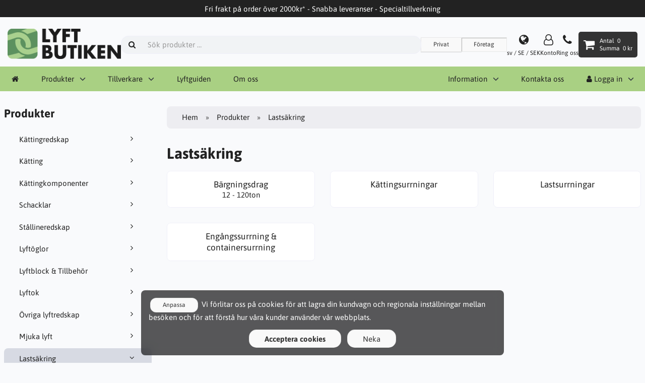

--- FILE ---
content_type: text/html; charset=UTF-8
request_url: https://www.lyftbutiken.se/lastsakring-c-8/
body_size: 15924
content:
<!DOCTYPE html>
<html lang="sv" dir="ltr">
<head>
<title>Lastsäkring | Lyftbutiken</title>
<meta charset="UTF-8">
<meta name="viewport" content="width=device-width, initial-scale=1">
<link rel="icon" href="https://www.lyftbutiken.se/images/favicons/favicon.ico?_=1712912035" type="image/x-icon" sizes="32x32 48x48 64x64 96x96">
<link rel="icon" href="https://www.lyftbutiken.se/images/favicons/favicon-128x128.png?_=1712912035" type="image/png" sizes="128x128">
<link rel="icon" href="https://www.lyftbutiken.se/images/favicons/favicon-192x192.png?_=1712912035" type="image/png" sizes="192x192">
<link rel="icon" href="https://www.lyftbutiken.se/images/favicons/favicon-256x256.png?_=1712912035" type="image/png" sizes="255x255">
<link rel="canonical" href="https://www.lyftbutiken.se/lastsakring-c-8/">
<meta property="og:image" content="https://www.lyftbutiken.se/cache/20/20e4e59586007b70990a66868ba1c55a31c93220_1200x630_fwb_i.jpg?_=1751379260">
<script type="application/ld+json">
[{"@context":"https://schema.org/","@type":"Website","name":"Lyftbutiken","url":"https://www.lyftbutiken.se/","countryOfOrigin":"SE"},{"@context":"https://schema.org/","@type":"Organization","name":"Lyftbutiken","url":"https://www.lyftbutiken.se/","logo":"https://www.lyftbutiken.se/images/logotype.png?_=1712912035","email":"order@lyftbutiken.se","availableLanguage":["Svenska"]}]
</script>
<script>var _env = {"platform":{"path":"/","url":"https://www.lyftbutiken.se/"},"session":{"id":"b998d2bff30e5cfa16f4d3fbfe29ea1d","language_code":"sv","country_code":"SE","currency_code":"SEK"},"template":{"url":"https://www.lyftbutiken.se/includes/templates/default.catalog/","settings":{"sidebar_parallax_effect":"1","compact_category_tree":"0"}},"customer":{"id":null,"name":null,"email":null}}, config = _env;</script>

<link rel="stylesheet" href="https://www.lyftbutiken.se/includes/templates/default.catalog/css/variables.css?_=1755197367">
<link rel="stylesheet" href="https://www.lyftbutiken.se/includes/templates/default.catalog/css/framework.css?_=1752368779">
<link rel="stylesheet" href="https://www.lyftbutiken.se/includes/templates/default.catalog/css/app.css?_=1755197367">
<link rel="stylesheet" href="https://www.lyftbutiken.se/ext/eyecandy/eyecandy_product_search.css?_=1695919379" />
<link rel="stylesheet" href="https://www.lyftbutiken.se/ext/fontawesome/font-awesome.min.css?_=1752368779">
<link rel="stylesheet" href="https://www.lyftbutiken.se/ext/featherlight/featherlight.min.css?_=1752368779">
<style>
<!--/*--><![CDATA[/*><!--*/
#box-cookie-consent{background:rgba(0, 0, 0, 0.65);position:fixed;left:0;right:0;bottom:0;padding:1em;backdrop-filter:saturate(200%) blur(10px);color:#fff;z-index:999;height:auto;overflow:hidden;transition:all 200ms linear}#box-cookie-consent.hidden{height:0;padding:0}#box-cookie-consent h1{margin-top:0}#box-cookie-consent .notice{margin-bottom:1em}#box-cookie-consent .notice a{color:inherit;text-decoration:underline}#box-cookie-consent button{margin:0 .25em;white-space:nowrap}#box-cookie-consent button[name="customize"]{float:inline-end}@media (min-width:768px){#box-cookie-consent{max-width:720px;margin:0 auto;bottom:1em;border-radius:8px}}#box-cookie-consent .classes{background:#fff3;border-radius:8px;padding:1em;margin-bottom:2em;max-height:50vh;overflow-y:auto;transition:all 200ms linear;height:480px}#box-cookie-consent .classes:not(.expanded){height:0;padding:0;margin-bottom:0;overflow:hidden;border-color:transparent}#box-cookie-consent .classes a, #box-cookie-consent .classes .description{color:inherit;opacity:.5}#box-cookie-consent .classes label{display:block}#box-cookie-consent .classes label + label{margin-top:.5em}.require-consent:not(:empty){border:1px dashed #eee;padding:2em;text-align:center}#box-cookie-consent .class .name{font-weight:bold}#box-cookie-consent .class input[type="checkbox"]{width:1.5em;height:1.5em}
/*]]>*/-->
</style>
</head>
<body>

<div id="page-container">

        <div id="important-notice">
      <div class="fourteen-forty">
        Fri frakt på order över 2000kr*   -   Snabba leveranser   -   Specialtillverkning      </div>
    </div>
    
    <nav id="site-menu">
      <div class="fourteen-forty">
        <div class="navbar navbar-sticky">

  <div class="navbar-header">
    <a class="logotype" href="https://www.lyftbutiken.se/">
      <img src="https://www.lyftbutiken.se/images/logotype.png" alt="Lyftbutiken" title="Lyftbutiken">
    </a>

    <form name="search_form" method="get" enctype="application/x-www-form-urlencoded" accept-charset="UTF-8" action="https://www.lyftbutiken.se/search" class="navbar-search">      <div class="input-group">
  <span class="input-group-icon"><i class="fa fa-search fa-fw"></i></span>
  <input class="form-control" type="search" name="query" value="" data-type="search" placeholder="Sök produkter &hellip;">
</div>    </form>
  <div id="vat_toggle">
    <div class="btn-group" data-toggle="buttons" style="font-size: 0.8em;">
      <label class="btn btn-default btn-sm"><input type="radio" name="display_prices_including_tax" value="1" />Privat</label>
      <label class="btn btn-default btn-sm active"><input type="radio" name="display_prices_including_tax" value="0" checked="checked" />Företag</label>
    </div>
  </div>

    <div class="quick-access">
      <a class="regional-setting text-center" href="https://www.lyftbutiken.se/regional_settings#box-regional-settings" data-toggle="lightbox" data-seamless="true">
        <div class="navbar-icon"><i class="fa fa-globe"></i></div>
        <small class="hidden-xs">sv / SE / SEK</small>
      </a>

            <a class="account text-center" href="https://www.lyftbutiken.se/edit_account">
        <div class="navbar-icon"><i class="fa fa-user-o"></i></div>
        <small class="hidden-xs">Konto</small>
      </a>
      
            <a class="phone text-center" href="tel:010 - 209 40 45">
        <div class="navbar-icon"><i class="fa fa-phone"></i></div>
        <small class="hidden-xs">Ring oss</small>
      </a>
      
      <a id="cart" class="text-center" href="https://www.lyftbutiken.se/checkout" style="background-color: #333333; border-radius: 5px; padding: 10px 10px; display: inline-block;">
    <div class="cart-container" style="display: flex; align-items: center;">
        <div class="navbar-icon" style="margin-right: 10px; font-size: 24px; color: white;">
            <i class="fa fa-shopping-cart"></i>        </div>
        <div class="cart-details" style="display: flex; flex-direction: column; align-items: flex-start; color: white;">
            <small>
                Antal&nbsp;
                <span class="cart quantity">0</span>
            </small>
            <small>
                Summa&nbsp;
                <span class="cart formatted_value">0 kr</span>
            </small>
        </div>
    </div>
</a>

      <button type="button" class="btn btn-default navbar-toggler hidden-md hidden-lg hidden-xl hidden-xxl" data-toggle="offcanvas" data-target="#offcanvas">
        <span class="icon-bar"></span>
        <span class="icon-bar"></span>
        <span class="icon-bar"></span>
      </button>
    </div>
  </div>

  <div id="offcanvas" class="offcanvas">
    <div class="offcanvas-header">
      <div class="offcanvas-title">Lyftbutiken</div>
      <button type="button" class="btn btn-default" data-toggle="dismiss"><i class="fa fa-times"></i></button>
    </div>

    <div class="offcanvas-body">
      <ul class="navbar-nav">

        <li class="nav-item">
          <a class="nav-link" href="https://www.lyftbutiken.se/"><i class="fa fa-home hidden-xs hidden-sm"></i> <span class="hidden-md hidden-lg hidden-xl hidden-xxl">Hem</span></a>
        </li>

                <li class="nav-item categories dropdown">
          <a class="nav-link" href="#" data-toggle="dropdown" class="dropdown-toggle">Produkter</a>
          <ul class="dropdown-menu">
                        <li class="nav-item"><a class="nav-link" href="https://www.lyftbutiken.se/kattingredskap-c-1/">Kättingredskap</a></li>
                        <li class="nav-item"><a class="nav-link" href="https://www.lyftbutiken.se/katting-c-105/">Kätting</a></li>
                        <li class="nav-item"><a class="nav-link" href="https://www.lyftbutiken.se/kattingkomponenter-c-2/">Kättingkomponenter</a></li>
                        <li class="nav-item"><a class="nav-link" href="https://www.lyftbutiken.se/schacklar-c-72/">Schacklar</a></li>
                        <li class="nav-item"><a class="nav-link" href="https://www.lyftbutiken.se/stallineredskap-c-3/">Stållineredskap</a></li>
                        <li class="nav-item"><a class="nav-link" href="https://www.lyftbutiken.se/lyftoglor-c-5/">Lyftöglor</a></li>
                        <li class="nav-item"><a class="nav-link" href="https://www.lyftbutiken.se/lyftblock-tillbehor-c-6/">Lyftblock & Tillbehör</a></li>
                        <li class="nav-item"><a class="nav-link" href="https://www.lyftbutiken.se/lyftok-c-165/">Lyftok</a></li>
                        <li class="nav-item"><a class="nav-link" href="https://www.lyftbutiken.se/ovriga-lyftredskap-c-97/">Övriga lyftredskap</a></li>
                        <li class="nav-item"><a class="nav-link" href="https://www.lyftbutiken.se/mjuka-lyft-c-7/">Mjuka lyft</a></li>
                        <li class="nav-item"><a class="nav-link" href="https://www.lyftbutiken.se/lastsakring-c-8/">Lastsäkring</a></li>
                        <li class="nav-item"><a class="nav-link" href="https://www.lyftbutiken.se/polyesterband-c-75/">Polyesterband</a></li>
                      </ul>
        </li>
        
                <li class="nav-item manufacturers dropdown">
          <a class="nav-link" href="#" data-toggle="dropdown" class="dropdown-toggle">Tillverkare</a>
          <ul class="dropdown-menu">
                        <li class="nav-item"><a class="nav-link" href="https://www.lyftbutiken.se/britlift-ltd-m-5/">Britlift Ltd.</a></li>
                        <li class="nav-item"><a class="nav-link" href="https://www.lyftbutiken.se/cromox-m-3/">Cromox</a></li>
                        <li class="nav-item"><a class="nav-link" href="https://www.lyftbutiken.se/jdt-tyskland-m-1/">JDT Tyskland</a></li>
                        <li class="nav-item"><a class="nav-link" href="https://www.lyftbutiken.se/pewag-m-2/">Pewag</a></li>
                        <li class="nav-item"><a class="nav-link" href="https://www.lyftbutiken.se/vitali-m-4/">Vitali</a></li>
                      </ul>
        </li>
        
                <li class="nav-item page">
          <a class="nav-link" href="https://www.lyftbutiken.se/lyftguiden-i-11">Lyftguiden</a>
        </li>
                <li class="nav-item page">
          <a class="nav-link" href="https://www.lyftbutiken.se/om-oss-i-10">Om oss</a>
        </li>
              </ul>

      <ul class="navbar-nav">

                <li class="nav-item information dropdown">
          <a class="nav-link" href="#" data-toggle="dropdown" class="dropdown-toggle">Information</a>
          <ul class="dropdown-menu">
                        <li class="nav-item"><a class="nav-link" href="https://www.lyftbutiken.se/miljopolicy-i-8">Miljöpolicy</a></li>
                        <li class="nav-item"><a class="nav-link" href="https://www.lyftbutiken.se/kvalitetspolicy-i-7">Kvalitetspolicy</a></li>
                        <li class="nav-item"><a class="nav-link" href="https://www.lyftbutiken.se/fri-frakt-i-5">*FRI FRAKT!</a></li>
                        <li class="nav-item"><a class="nav-link" href="https://www.lyftbutiken.se/kopvillkor-i-1">Köpvillkor</a></li>
                        <li class="nav-item"><a class="nav-link" href="https://www.lyftbutiken.se/international-sales-i-2">International sales</a></li>
                        <li class="nav-item"><a class="nav-link" href="https://www.lyftbutiken.se/gdpr-i-3">GDPR</a></li>
                        <li class="nav-item"><a class="nav-link" href="https://www.lyftbutiken.se/cookie-policy-i-9">Cookie-policy</a></li>
                      </ul>
        </li>
        
        <li class="nav-item customer-service">
          <a class="nav-link" href="https://www.lyftbutiken.se/kontakta-oss">Kontakta oss</a>
        </li>

                <li class="nav-item account dropdown">
          <a class="nav-link" href="#" data-toggle="dropdown" class="dropdown-toggle"><i class="fa fa-user"></i> Logga in</a>
          <ul class="dropdown-menu dropdown-menu-end">
                          <li class="nav-item">
                <form name="login_form" method="post" enctype="application/x-www-form-urlencoded" accept-charset="UTF-8" action="https://www.lyftbutiken.se/login" class="navbar-form">                  <input type="hidden" name="redirect_url" value="https://www.lyftbutiken.se/lastsakring-c-8/?category_id=8&amp;sort=price&amp;list_style=columns">
                  <div class="form-group">
                    <div class="input-group">
  <span class="input-group-text"><i class="fa fa-envelope-o fa-fw"></i></span>
  <input class="form-control" type="email" name="email" value="" data-type="email" required placeholder="E-postadress"></div>                  </div>

                  <div class="form-group">
                    <div class="input-group">
  <span class="input-group-text"><i class="fa fa-key fa-fw"></i></span>
  <input class="form-control" type="password" name="password" value="" data-type="password" placeholder="Lösenord"></div>                  </div>

                  <div class="form-group">
                    <div class="checkbox text-start">
                      <label><input class="form-check" type="checkbox" name="remember_me" value="1" > Kom ihåg mig</label>
                    </div>
                  </div>

                  <div class="btn-group btn-block">
                    <button class="btn btn-default" type="submit" name="login" value="Logga in">Logga in</button>                  </div>
                </form>
              </li>
              <li class="nav-item text-center">
                <a class="nav-link" href="https://www.lyftbutiken.se/create_account">Nya kunder klicka här</a>
              </li>

              <li class="nav-item text-center">
                <a class="nav-link" href="https://www.lyftbutiken.se/reset_password">Glömt ditt lösenord?</a>
              </li>
                      </ul>
        </li>
        
      </ul>
    </div>
  </div>
</div>      </div>
    </nav>

    <div id="content-wrapper">
      <div class="fourteen-forty">
  <div class="layout row">

    <div class="hidden-xs hidden-sm col-md-3">
      <div id="sidebar">
        

<section id="box-category-tree" class="box">
  <div class="card-header">
    <h2 class="card-title">Produkter</h2>
  </div>

  <div class="card-body">
    <ul class="nav nav-stacked nav-pills">
      <li class="category-1">
  <a href="https://www.lyftbutiken.se/kattingredskap-c-1/"><i class="fa fa-angle-right fa-fw float-end"></i> Kättingredskap</a>
</li>
<li class="category-105">
  <a href="https://www.lyftbutiken.se/katting-c-105/"><i class="fa fa-angle-right fa-fw float-end"></i> Kätting</a>
</li>
<li class="category-2">
  <a href="https://www.lyftbutiken.se/kattingkomponenter-c-2/"><i class="fa fa-angle-right fa-fw float-end"></i> Kättingkomponenter</a>
</li>
<li class="category-72">
  <a href="https://www.lyftbutiken.se/schacklar-c-72/"><i class="fa fa-angle-right fa-fw float-end"></i> Schacklar</a>
</li>
<li class="category-3">
  <a href="https://www.lyftbutiken.se/stallineredskap-c-3/"><i class="fa fa-angle-right fa-fw float-end"></i> Stållineredskap</a>
</li>
<li class="category-5">
  <a href="https://www.lyftbutiken.se/lyftoglor-c-5/"><i class="fa fa-angle-right fa-fw float-end"></i> Lyftöglor</a>
</li>
<li class="category-6">
  <a href="https://www.lyftbutiken.se/lyftblock-tillbehor-c-6/"><i class="fa fa-angle-right fa-fw float-end"></i> Lyftblock & Tillbehör</a>
</li>
<li class="category-165">
  <a href="https://www.lyftbutiken.se/lyftok-c-165/"><i class="fa fa-angle-right fa-fw float-end"></i> Lyftok</a>
</li>
<li class="category-97">
  <a href="https://www.lyftbutiken.se/ovriga-lyftredskap-c-97/"><i class="fa fa-angle-right fa-fw float-end"></i> Övriga lyftredskap</a>
</li>
<li class="category-7">
  <a href="https://www.lyftbutiken.se/mjuka-lyft-c-7/"><i class="fa fa-angle-right fa-fw float-end"></i> Mjuka lyft</a>
</li>
<li class="category-8 opened active">
  <a href="https://www.lyftbutiken.se/lastsakring-c-8/"><i class="fa fa-angle-down fa-fw float-end"></i> Lastsäkring</a>
  <ul class="nav nav-stacked">
<li class="category-26">
  <a href="https://www.lyftbutiken.se/lastsakring-c-8/bargningsdrag-c-26/"><i class="fa fa-angle-right fa-fw float-end"></i> Bärgningsdrag</a>
</li>

<li class="category-56">
  <a href="https://www.lyftbutiken.se/lastsakring-c-8/kattingsurrningar-c-56/"><i class="fa fa-angle-right fa-fw float-end"></i> Kättingsurrningar</a>
</li>

<li class="category-38">
  <a href="https://www.lyftbutiken.se/lastsakring-c-8/lastsurrningar-c-38/"><i class="fa fa-angle-right fa-fw float-end"></i> Lastsurrningar</a>
</li>

<li class="category-155">
  <a href="https://www.lyftbutiken.se/lastsakring-c-8/engangssurrning-containersurrning-c-155/"><i class="fa fa-angle-right fa-fw float-end"></i> Engångssurrning & containersurrning</a>
</li>

  </ul>
</li>
<li class="category-75">
  <a href="https://www.lyftbutiken.se/polyesterband-c-75/"><i class="fa fa-angle-right fa-fw float-end"></i> Polyesterband</a>
</li>
    </ul>
  </div>
</section>

              </div>
    </div>

    <div class="col-md-9">
      <main id="content">
        
        <ul class="breadcrumb">
<li><a href="/">Hem</a></li><li><a href="https://www.lyftbutiken.se/categories">Produkter</a></li><li>Lastsäkring</li></ul>


        <article id="box-category">

          <div class="row" style="margin-bottom: 0;">


      <div class="col-md-12">
              <h1 class="title">Lastsäkring</h1>

                          </div>
          </div>

                    <section class="listing categories" style="margin-bottom: var(--gutter-y);">
            <article class="category" data-id="26" data-name="Bärgningsdrag">
  <a class="link" href="https://www.lyftbutiken.se/lastsakring-c-8/bargningsdrag-c-26/">
    <img class="img-responsive hidden-xs hidden-sm" src="https://www.lyftbutiken.se/cache/df/df8fde99690209c7b0adafa7c4864e0c92128a99_480x270_fwb_i.png?_=1699274799" loading="lazy" style="aspect-ratio: 16/9;" alt="">

    <div class="caption">
      <div class="name">Bärgningsdrag</div>
      <div class="short-description">12 - 120ton</div>
    </div>
  </a>
</article><article class="category" data-id="56" data-name="Kättingsurrningar">
  <a class="link" href="https://www.lyftbutiken.se/lastsakring-c-8/kattingsurrningar-c-56/">
    <img class="img-responsive hidden-xs hidden-sm" src="https://www.lyftbutiken.se/cache/e3/e3ba740024526c5e9ed81b156cd5d6b6c0be9d1e_480x270_fwb_i.png?_=1580273862" loading="lazy" style="aspect-ratio: 16/9;" alt="">

    <div class="caption">
      <div class="name">Kättingsurrningar</div>
      <div class="short-description"></div>
    </div>
  </a>
</article><article class="category" data-id="38" data-name="Lastsurrningar">
  <a class="link" href="https://www.lyftbutiken.se/lastsakring-c-8/lastsurrningar-c-38/">
    <img class="img-responsive hidden-xs hidden-sm" src="https://www.lyftbutiken.se/cache/91/9149bcc85d59d5be1b4fdfb1899a129359717daa_480x270_fwb_i.jpg?_=1580273862" loading="lazy" style="aspect-ratio: 16/9;" alt="">

    <div class="caption">
      <div class="name">Lastsurrningar</div>
      <div class="short-description"></div>
    </div>
  </a>
</article><article class="category" data-id="155" data-name="Engångssurrning &amp; containersurrning">
  <a class="link" href="https://www.lyftbutiken.se/lastsakring-c-8/engangssurrning-containersurrning-c-155/">
    <img class="img-responsive hidden-xs hidden-sm" src="https://www.lyftbutiken.se/cache/5c/5c7adb563eb66c646afde9e84dcd1868b379bce9_480x270_fwb_i.jpg?_=1699272928" loading="lazy" style="aspect-ratio: 16/9;" alt="">

    <div class="caption">
      <div class="name">Engångssurrning & containersurrning</div>
      <div class="short-description"></div>
    </div>
  </a>
</article>          </section>
          
          
        </article>
      </main>
    </div>

  </div>
</div>

    </div>

  
<div id="box-cookie-consent">
  <div class="fourteen-forty">

    <div class="notice">
      <button name="customize" class="btn btn-default btn-sm" type="button">
        Anpassa      </button>

      Vi förlitar oss på cookies för att lagra din kundvagn och regionala inställningar mellan besöken och för att förstå hur våra kunder använder vår webbplats.    </div>

    <form name="cookies_form" method="post" enctype="application/x-www-form-urlencoded" accept-charset="UTF-8">
      <div class="classes">

                                <div id="functionality-cookies" class="privacy-class">
          <label class="class">
            <div class="row">
              <div class="col-xs-10">
                <div class="name">Funktionscookies</div>
                <div class="description">Dessa cookies möjliggör grundläggande interaktion och funktionalitet som gör att du kan använda utvalda funktioner i vår tjänst och kommunicera smidigt med oss.</div>
              </div>
              <div class="col-xs-2 text-right">
                                <input class="form-check" type="checkbox" name="consents[functionality][]" value="all"  checked>                              </div>
            </div>
          </label>

          <blockquote class="parties">
                        <div class="third-party">
              <label>
                <input class="form-check" type="checkbox" name="consents[functionality][]" value="1"  checked disabled>                <a class="name" href="https://www.lyftbutiken.se/third_parties?third_party_id=1">
                  Google Ireland                </a>
              </label>
            </div>
                      </blockquote>
        </div>
                                        <div id="measurement-cookies" class="privacy-class">
          <label class="class">
            <div class="row">
              <div class="col-xs-10">
                <div class="name">Mätkakor</div>
                <div class="description">Dessa kakor hjälper oss att mäta trafik och analysera ditt beteende för att förbättra vår tjänst.</div>
              </div>
              <div class="col-xs-2 text-right">
                                <input class="form-check" type="checkbox" name="consents[measurement][]" value="all"  checked>                              </div>
            </div>
          </label>

          <blockquote class="parties">
                        <div class="third-party">
              <label>
                <input class="form-check" type="checkbox" name="consents[measurement][]" value="1"  checked disabled>                <a class="name" href="https://www.lyftbutiken.se/third_parties?third_party_id=1">
                  Google Ireland                </a>
              </label>
            </div>
                      </blockquote>
        </div>
                        <div id="marketing-cookies" class="privacy-class">
          <label class="class">
            <div class="row">
              <div class="col-xs-10">
                <div class="name">Marknadsföringskakor</div>
                <div class="description">Dessa kakor hjälper oss att leverera personliga annonser eller personlig marknadsföring till dig. De hjälper oss också att mäta resultatet av annonser eller marknadsföring.</div>
              </div>
              <div class="col-xs-2 text-right">
                                <input class="form-check" type="checkbox" name="consents[marketing][]" value="all"  checked>                              </div>
            </div>
          </label>

          <blockquote class="parties">
                        <div class="third-party">
              <label>
                <input class="form-check" type="checkbox" name="consents[marketing][]" value="1"  checked disabled>                <a class="name" href="https://www.lyftbutiken.se/third_parties?third_party_id=1">
                  Google Ireland                </a>
              </label>
            </div>
                      </blockquote>
        </div>
        
      </div>

      <div class="buttons text-center">
        <button class="btn btn-default" type="submit" name="accept_cookies" value="1" style="font-weight: bold;">Acceptera cookies</button>        <button class="btn btn-default" type="submit" name="decline_cookies" value="1">Neka</button>      </div>

    </form>
  </div>
</div>

    <a id="scroll-up" class="hidden-print" href="#">
      <i class="fa fa-chevron-circle-up fa-3x" style="color: #000;"></i>    </a>

  <footer id="footer" class="hidden-print">

  <div class="fourteen-forty">

    <div class="columns">
      <section class="categories hidden-xs">
        <h3 class="title">Produkter</h3>
        <ul class="list-unstyled">
          <li><a href="https://www.lyftbutiken.se/kattingredskap-c-1/">Kättingredskap</a></li>
<li><a href="https://www.lyftbutiken.se/katting-c-105/">Kätting</a></li>
<li><a href="https://www.lyftbutiken.se/kattingkomponenter-c-2/">Kättingkomponenter</a></li>
<li><a href="https://www.lyftbutiken.se/schacklar-c-72/">Schacklar</a></li>
<li><a href="https://www.lyftbutiken.se/stallineredskap-c-3/">Stållineredskap</a></li>
<li><a href="https://www.lyftbutiken.se/lyftoglor-c-5/">Lyftöglor</a></li>
<li><a href="https://www.lyftbutiken.se/lyftblock-tillbehor-c-6/">Lyftblock & Tillbehör</a></li>
<li><a href="https://www.lyftbutiken.se/lyftok-c-165/">Lyftok</a></li>
<li><a href="https://www.lyftbutiken.se/ovriga-lyftredskap-c-97/">Övriga lyftredskap</a></li>
<li><a href="https://www.lyftbutiken.se/categories">Mer…</a></li>
        </ul>
      </section>

            <section class="manufacturers hidden-xs hidden-sm">
        <h3 class="title">Tillverkare</h3>
        <ul class="list-unstyled">
        <li><a href="https://www.lyftbutiken.se/britlift-ltd-m-5/">Britlift Ltd.</a></li>
<li><a href="https://www.lyftbutiken.se/cromox-m-3/">Cromox</a></li>
<li><a href="https://www.lyftbutiken.se/jdt-tyskland-m-1/">JDT Tyskland</a></li>
<li><a href="https://www.lyftbutiken.se/pewag-m-2/">Pewag</a></li>
<li><a href="https://www.lyftbutiken.se/vitali-m-4/">Vitali</a></li>
        </ul>
      </section>
      
            <section class="account">
        <h3 class="title">Konto</h3>
        <ul class="list-unstyled">
          <li><a href="https://www.lyftbutiken.se/kontakta-oss">Kontakta oss</a></li>
          <li><a href="https://www.lyftbutiken.se/regional_settings">Regionala inställningar</a></li>
                    <li><a href="https://www.lyftbutiken.se/create_account">Skapa konto</a></li>
          <li><a href="https://www.lyftbutiken.se/login">Logga in</a></li>
                  </ul>
      </section>
      
      <section class="information">
        <h3 class="title">Information</h3>
        <ul class="list-unstyled">
          <li><a href="https://www.lyftbutiken.se/miljopolicy-i-8">Miljöpolicy</a></li>
<li><a href="https://www.lyftbutiken.se/kvalitetspolicy-i-7">Kvalitetspolicy</a></li>
<li><a href="https://www.lyftbutiken.se/fri-frakt-i-5">*FRI FRAKT!</a></li>
<li><a href="https://www.lyftbutiken.se/kopvillkor-i-1">Köpvillkor</a></li>
<li><a href="https://www.lyftbutiken.se/international-sales-i-2">International sales</a></li>
<li><a href="https://www.lyftbutiken.se/gdpr-i-3">GDPR</a></li>
<li><a href="https://www.lyftbutiken.se/cookie-policy-i-9">Cookie-policy</a></li>
        </ul>
      </section>

      <section class="contact hidden-xs">
        <h3 class="title">Kontakt</h3>

        <ul class="list-unstyled">
          <li>Postadress<br>
Swevac AB<br>
Källbäcksrydsgatan 9B<br>
507 42 Borås<br>
Sverige</li>

                    <li><i class="fa fa-phone"></i> <a href="tel:010 - 209 40 45">010 - 209 40 45</a></li>
          
          <li><i class="fa fa-envelope"></i> <a href="mailto:order@lyftbutiken.se">order@lyftbutiken.se</a></li>
        </ul>
      </section>
    </div>
  </div>
</footer>

<section id="copyright">
  <div class="fourteen-forty container notice">
    <!-- LiteCart is provided free under license CC BY-ND 4.0 - https://creativecommons.org/licenses/by-nd/4.0/. Removing the link back to litecart.net without permission is a violation - https://www.litecart.net/addons/172/removal-of-attribution-link -->
    Copyright &copy; 2026 Lyftbutiken. All rights reserved &middot; Powered by <a href="https://www.litecart.net" target="_blank" title="High performing e-commerce platform">LiteCart®</a>
  </div>
</section></div>

<div id="eycandy_products_result" style="display:none;">[{"id":1,"name":"Spaklyftblock 250kg","sdescr":"","category":"Spaklyftblock MINI","category_desc":"250 - 500kg","manufacturer":"Vitali","supplier":"Lashhook"},{"id":2,"name":"Lyft\u00f6gla TP 1,0ton - M10 x 18","sdescr":"","category":"TP 0,7","category_desc":"1,0 - 2,0 ton \/\/ M10 - M14","manufacturer":"JDT Tyskland","supplier":"JDT Tyskland"},{"id":734,"name":"B\u00e4rgningsdrag 18t","sdescr":"","category":"B\u00e4rgningsdrag","category_desc":"12 - 120ton","manufacturer":null,"supplier":null},{"id":733,"name":"B\u00e4rgningsdrag 72t","sdescr":"","category":"B\u00e4rgningsdrag","category_desc":"12 - 120ton","manufacturer":null,"supplier":null},{"id":732,"name":"B\u00e4rgningsdrag 24t","sdescr":"","category":"B\u00e4rgningsdrag","category_desc":"12 - 120ton","manufacturer":null,"supplier":null},{"id":731,"name":"B\u00e4rgningsdrag 36t","sdescr":"","category":"B\u00e4rgningsdrag","category_desc":"12 - 120ton","manufacturer":null,"supplier":null},{"id":730,"name":"B\u00e4rgningsdrag 12t","sdescr":"","category":"B\u00e4rgningsdrag","category_desc":"12 - 120ton","manufacturer":null,"supplier":null},{"id":8,"name":"Rundslingskrok 1ton","sdescr":"","category":"Rundslingskrokar","category_desc":"1 - 5 ton","manufacturer":null,"supplier":"Lashhook"},{"id":9,"name":"Rundslingskrok 2ton","sdescr":"","category":"Rundslingskrokar","category_desc":"1 - 5 ton","manufacturer":null,"supplier":"Lashhook"},{"id":10,"name":"Rundslingskrok 3ton","sdescr":"","category":"Rundslingskrokar","category_desc":"1 - 5 ton","manufacturer":null,"supplier":"Lashhook"},{"id":11,"name":"Rundslingskrok 5ton","sdescr":"","category":"Rundslingskrokar","category_desc":"1 - 5 ton","manufacturer":null,"supplier":"Lashhook"},{"id":12,"name":"10st bandsling 500kg - 0,5\/1,0 meter","sdescr":"10-pack","category":"Bandsling 500kg","category_desc":"Hussling \/ Eng\u00e5ngssling","manufacturer":null,"supplier":"Lashhook"},{"id":13,"name":"10st bandsling 500kg - 1,0\/2,0 meter","sdescr":"10-pack","category":"Bandsling 500kg","category_desc":"Hussling \/ Eng\u00e5ngssling","manufacturer":null,"supplier":"Lashhook"},{"id":14,"name":"10st bandsling 500kg - 1,5\/3,0 meter","sdescr":"10-pack","category":"Bandsling 500kg","category_desc":"Hussling \/ Eng\u00e5ngssling","manufacturer":null,"supplier":"Lashhook"},{"id":15,"name":"10st bandsling 500kg - 2,0\/4,0 meter","sdescr":"10-pack","category":"Bandsling 500kg","category_desc":"Hussling \/ Eng\u00e5ngssling","manufacturer":null,"supplier":"Lashhook"},{"id":16,"name":"10st bandsling 500kg - 2,5\/5,0 meter","sdescr":"10-pack","category":"Bandsling 500kg","category_desc":"Hussling \/ Eng\u00e5ngssling","manufacturer":null,"supplier":"Lashhook"},{"id":17,"name":"10st bandsling 500kg - 3,0\/6,0 meter","sdescr":"10-pack","category":"Bandsling 500kg","category_desc":"Hussling \/ Eng\u00e5ngssling","manufacturer":null,"supplier":"Lashhook"},{"id":18,"name":"Rundsling 1 ton - 0,5\/1,0 meter","sdescr":"","category":"Rundsling 1000kg","category_desc":"1 - 12 meter","manufacturer":null,"supplier":"Lashhook"},{"id":33,"name":"Rundsling 1 ton - 6,0\/12,0 meter","sdescr":"","category":"Rundsling 1000kg","category_desc":"1 - 12 meter","manufacturer":null,"supplier":"Lashhook"},{"id":31,"name":"Rundsling 1 ton - 5,0\/10,0 meter","sdescr":"","category":"Rundsling 1000kg","category_desc":"1 - 12 meter","manufacturer":null,"supplier":"Lashhook"},{"id":32,"name":"Rundsling 1 ton - 3,0\/6,0 meter","sdescr":"","category":"Rundsling 1000kg","category_desc":"1 - 12 meter","manufacturer":null,"supplier":"Lashhook"},{"id":30,"name":"Rundsling 1 ton - 1,5\/3,0 meter","sdescr":"","category":"Rundsling 1000kg","category_desc":"1 - 12 meter","manufacturer":null,"supplier":"Lashhook"},{"id":29,"name":"Rundsling 1 ton - 4,0\/8,0 meter","sdescr":"","category":"Rundsling 1000kg","category_desc":"1 - 12 meter","manufacturer":null,"supplier":"Lashhook"},{"id":27,"name":"Rundsling 1 ton - 2,5\/5,0 meter","sdescr":"","category":"Rundsling 1000kg","category_desc":"1 - 12 meter","manufacturer":null,"supplier":"Lashhook"},{"id":28,"name":"Rundsling 1 ton - 1,0\/2,0 meter","sdescr":"","category":"Rundsling 1000kg","category_desc":"1 - 12 meter","manufacturer":null,"supplier":"Lashhook"},{"id":34,"name":"Rundsling 1 ton - 2,0\/4,0 meter","sdescr":"","category":"Rundsling 1000kg","category_desc":"1 - 12 meter","manufacturer":null,"supplier":"Lashhook"},{"id":35,"name":"Rundsling 2 ton - 0,5\/1,0 meter","sdescr":"","category":"Rundsling 2000kg","category_desc":"1 - 12 meter","manufacturer":null,"supplier":"Lashhook"},{"id":36,"name":"Rundsling 2 ton - 1,5\/3,0 meter","sdescr":"","category":"Rundsling 2000kg","category_desc":"1 - 12 meter","manufacturer":null,"supplier":"Lashhook"},{"id":37,"name":"Rundsling 2 ton - 2,0\/4,0 meter","sdescr":"","category":"Rundsling 2000kg","category_desc":"1 - 12 meter","manufacturer":null,"supplier":"Lashhook"},{"id":38,"name":"Rundsling 2 ton - 3,0\/6,0 meter","sdescr":"","category":"Rundsling 2000kg","category_desc":"1 - 12 meter","manufacturer":null,"supplier":"Lashhook"},{"id":39,"name":"Rundsling 2 ton - 2,5\/5,0 meter","sdescr":"","category":"Rundsling 2000kg","category_desc":"1 - 12 meter","manufacturer":null,"supplier":"Lashhook"},{"id":40,"name":"Rundsling 2 ton - 4,0\/8,0 meter","sdescr":"","category":"Rundsling 2000kg","category_desc":"1 - 12 meter","manufacturer":null,"supplier":"Lashhook"},{"id":41,"name":"Rundsling 2 ton - 5,0\/10,0 meter","sdescr":"","category":"Rundsling 2000kg","category_desc":"1 - 12 meter","manufacturer":null,"supplier":"Lashhook"},{"id":42,"name":"Rundsling 2 ton - 6,0\/12,0 meter","sdescr":"","category":"Rundsling 2000kg","category_desc":"1 - 12 meter","manufacturer":null,"supplier":"Lashhook"},{"id":43,"name":"Rundsling 2 ton - 1,0\/2,0 meter","sdescr":"","category":"Rundsling 2000kg","category_desc":"1 - 12 meter","manufacturer":null,"supplier":"Lashhook"},{"id":44,"name":"Rundsling 3 ton - 0,5\/1,0 meter","sdescr":"","category":"Rundsling 3000kg","category_desc":"1 - 12 meter","manufacturer":null,"supplier":"Lashhook"},{"id":45,"name":"Rundsling 3 ton - 1,5\/3,0 meter","sdescr":"","category":"Rundsling 3000kg","category_desc":"1 - 12 meter","manufacturer":null,"supplier":"Lashhook"},{"id":46,"name":"Rundsling 3 ton - 1,0\/2,0 meter","sdescr":"","category":"Rundsling 3000kg","category_desc":"1 - 12 meter","manufacturer":null,"supplier":"Lashhook"},{"id":47,"name":"Rundsling 3 ton - 3,0\/6,0 meter","sdescr":"","category":"Rundsling 3000kg","category_desc":"1 - 12 meter","manufacturer":null,"supplier":"Lashhook"},{"id":48,"name":"Rundsling 3ton - 2,5\/5,0 meter","sdescr":"","category":"Rundsling 3000kg","category_desc":"1 - 12 meter","manufacturer":null,"supplier":"Lashhook"},{"id":49,"name":"Rundsling 3 ton - 5,0\/10,0 meter","sdescr":"","category":"Rundsling 3000kg","category_desc":"1 - 12 meter","manufacturer":null,"supplier":"Lashhook"},{"id":50,"name":"Rundsling 3 ton - 4,0\/8,0 meter","sdescr":"","category":"Rundsling 3000kg","category_desc":"1 - 12 meter","manufacturer":null,"supplier":"Lashhook"},{"id":51,"name":"Rundsling 3 ton - 6,0\/12,0 meter","sdescr":"","category":"Rundsling 3000kg","category_desc":"1 - 12 meter","manufacturer":null,"supplier":"Lashhook"},{"id":52,"name":"Rundsling 3 ton - 2,0\/4,0 meter","sdescr":"","category":"Rundsling 3000kg","category_desc":"1 - 12 meter","manufacturer":null,"supplier":"Lashhook"},{"id":53,"name":"Rundsling 5 ton - 0,5\/1,0 meter","sdescr":"","category":"Rundsling 5000kg","category_desc":"1 - 12 meter","manufacturer":null,"supplier":"Lashhook"},{"id":54,"name":"Rundsling 5 ton - 2,5\/5,0 meter","sdescr":"","category":"Rundsling 5000kg","category_desc":"1 - 12 meter","manufacturer":null,"supplier":"Lashhook"},{"id":55,"name":"Rundsling 5 ton - 1,0\/2,0 meter","sdescr":"","category":"Rundsling 5000kg","category_desc":"1 - 12 meter","manufacturer":null,"supplier":"Lashhook"},{"id":56,"name":"Rundsling 5 ton - 3,0\/6,0 meter","sdescr":"","category":"Rundsling 5000kg","category_desc":"1 - 12 meter","manufacturer":null,"supplier":"Lashhook"},{"id":57,"name":"Rundsling 5 ton - 1,5\/3,0 meter","sdescr":"","category":"Rundsling 5000kg","category_desc":"1 - 12 meter","manufacturer":null,"supplier":"Lashhook"},{"id":735,"name":"B\u00e4rgningsdrag 60t","sdescr":"","category":"B\u00e4rgningsdrag","category_desc":"12 - 120ton","manufacturer":null,"supplier":null},{"id":736,"name":"B\u00e4rgningsdrag 48t","sdescr":"","category":"B\u00e4rgningsdrag","category_desc":"12 - 120ton","manufacturer":null,"supplier":null},{"id":737,"name":"B\u00e4rgningsdrag 96t","sdescr":"","category":"B\u00e4rgningsdrag","category_desc":"12 - 120ton","manufacturer":null,"supplier":null},{"id":738,"name":"B\u00e4rgningsdrag 120t","sdescr":"","category":"B\u00e4rgningsdrag","category_desc":"12 - 120ton","manufacturer":null,"supplier":null},{"id":58,"name":"Rundsling 5 ton - 4,0\/8,0 meter","sdescr":"","category":"Rundsling 5000kg","category_desc":"1 - 12 meter","manufacturer":null,"supplier":"Lashhook"},{"id":59,"name":"Rundsling 5 ton - 5,0\/10,0 meter","sdescr":"","category":"Rundsling 5000kg","category_desc":"1 - 12 meter","manufacturer":null,"supplier":"Lashhook"},{"id":60,"name":"Rundsling 5 ton - 6,0\/12,0 meter","sdescr":"","category":"Rundsling 5000kg","category_desc":"1 - 12 meter","manufacturer":null,"supplier":"Lashhook"},{"id":61,"name":"Rundsling 5 ton - 2,0\/4,0 meter","sdescr":"","category":"Rundsling 5000kg","category_desc":"1 - 12 meter","manufacturer":null,"supplier":"Lashhook"},{"id":62,"name":"Bandstropp 1 ton - 1,0 meter","sdescr":"","category":"Bandstroppar 1000kg","category_desc":"1 - 12 meter","manufacturer":null,"supplier":"Lashhook"},{"id":63,"name":"Bandstropp 1 ton - 5,0 meter","sdescr":"","category":"Bandstroppar 1000kg","category_desc":"1 - 12 meter","manufacturer":null,"supplier":"Lashhook"},{"id":64,"name":"Bandstropp 1 ton - 2,0 meter","sdescr":"","category":"Bandstroppar 1000kg","category_desc":"1 - 12 meter","manufacturer":null,"supplier":"Lashhook"},{"id":65,"name":"Bandstropp 1 ton - 6,0 meter","sdescr":"","category":"Bandstroppar 1000kg","category_desc":"1 - 12 meter","manufacturer":null,"supplier":"Lashhook"},{"id":66,"name":"Bandstropp 1 ton - 4,0 meter","sdescr":"","category":"Bandstroppar 1000kg","category_desc":"1 - 12 meter","manufacturer":null,"supplier":"Lashhook"},{"id":67,"name":"Bandstropp 1 ton - 8,0 meter","sdescr":"","category":"Bandstroppar 1000kg","category_desc":"1 - 12 meter","manufacturer":null,"supplier":"Lashhook"},{"id":68,"name":"Bandstropp 1 ton - 10,0 meter","sdescr":"","category":"Bandstroppar 1000kg","category_desc":"1 - 12 meter","manufacturer":null,"supplier":"Lashhook"},{"id":69,"name":"Bandstropp 1 ton - 12,0 meter","sdescr":"","category":"Bandstroppar 1000kg","category_desc":"1 - 12 meter","manufacturer":null,"supplier":"Lashhook"},{"id":70,"name":"Bandstropp 1 ton - 3,0 meter","sdescr":"","category":"Bandstroppar 1000kg","category_desc":"1 - 12 meter","manufacturer":null,"supplier":"Lashhook"},{"id":71,"name":"Bandstropp 2 ton - 1,0 meter","sdescr":"","category":"Bandstroppar 2000kg","category_desc":"1 - 12 meter","manufacturer":null,"supplier":"Lashhook"},{"id":72,"name":"Bandstropp 2 ton - 2,0 meter","sdescr":"","category":"Bandstroppar 2000kg","category_desc":"1 - 12 meter","manufacturer":null,"supplier":"Lashhook"},{"id":73,"name":"Bandstropp 2 ton - 4,0 meter","sdescr":"","category":"Bandstroppar 2000kg","category_desc":"1 - 12 meter","manufacturer":null,"supplier":"Lashhook"},{"id":74,"name":"Bandstropp 2 ton - 6,0 meter","sdescr":"","category":"Bandstroppar 2000kg","category_desc":"1 - 12 meter","manufacturer":null,"supplier":"Lashhook"},{"id":75,"name":"Bandstropp 2 ton - 5,0 meter","sdescr":"","category":"Bandstroppar 2000kg","category_desc":"1 - 12 meter","manufacturer":null,"supplier":"Lashhook"},{"id":76,"name":"Bandstropp 2 ton - 8,0 meter","sdescr":"","category":"Bandstroppar 2000kg","category_desc":"1 - 12 meter","manufacturer":null,"supplier":"Lashhook"},{"id":77,"name":"Bandstropp 2 ton - 10,0 meter","sdescr":"","category":"Bandstroppar 2000kg","category_desc":"1 - 12 meter","manufacturer":null,"supplier":"Lashhook"},{"id":78,"name":"Bandstropp 2 ton - 12,0 meter","sdescr":"","category":"Bandstroppar 2000kg","category_desc":"1 - 12 meter","manufacturer":null,"supplier":"Lashhook"},{"id":79,"name":"Bandstropp 2 ton - 3,0 meter","sdescr":"","category":"Bandstroppar 2000kg","category_desc":"1 - 12 meter","manufacturer":null,"supplier":"Lashhook"},{"id":80,"name":"Bandstropp 3 ton - 2,0 meter","sdescr":"","category":"Bandstroppar 3000kg","category_desc":"1 - 12 meter","manufacturer":null,"supplier":"Lashhook"},{"id":81,"name":"Bandstropp 3 ton - 3,0 meter","sdescr":"","category":"Bandstroppar 3000kg","category_desc":"1 - 12 meter","manufacturer":null,"supplier":"Lashhook"},{"id":82,"name":"Bandstropp 3 ton - 4,0 meter","sdescr":"","category":"Bandstroppar 3000kg","category_desc":"1 - 12 meter","manufacturer":null,"supplier":"Lashhook"},{"id":83,"name":"Bandstropp 3 ton - 6,0 meter","sdescr":"","category":"Bandstroppar 3000kg","category_desc":"1 - 12 meter","manufacturer":null,"supplier":"Lashhook"},{"id":84,"name":"Bandstropp 3 ton - 5,0 meter","sdescr":"","category":"Bandstroppar 3000kg","category_desc":"1 - 12 meter","manufacturer":null,"supplier":"Lashhook"},{"id":85,"name":"Bandstropp 3 ton - 8,0 meter","sdescr":"","category":"Bandstroppar 3000kg","category_desc":"1 - 12 meter","manufacturer":null,"supplier":"Lashhook"},{"id":86,"name":"Bandstropp 3 ton - 10,0 meter","sdescr":"","category":"Bandstroppar 3000kg","category_desc":"1 - 12 meter","manufacturer":null,"supplier":"Lashhook"},{"id":87,"name":"Bandstropp 3 ton - 12,0 meter","sdescr":"","category":"Bandstroppar 3000kg","category_desc":"1 - 12 meter","manufacturer":null,"supplier":"Lashhook"},{"id":88,"name":"Spaklyftblock 500kg","sdescr":"","category":"Spaklyftblock MINI","category_desc":"250 - 500kg","manufacturer":"Vitali","supplier":"Lashhook"},{"id":89,"name":"Spaklyftblock 800kg","sdescr":"","category":"Spaklyftblock","category_desc":"800 - 9000kg","manufacturer":"Vitali","supplier":"Lashhook"},{"id":90,"name":"Spaklyftblock 1600kg","sdescr":"","category":"Spaklyftblock","category_desc":"800 - 9000kg","manufacturer":"Vitali","supplier":"Lashhook"},{"id":91,"name":"Spaklyftblock 3200kg","sdescr":"","category":"Spaklyftblock","category_desc":"800 - 9000kg","manufacturer":"Vitali","supplier":"Lashhook"},{"id":94,"name":"K\u00e4ttingblock 250kg","sdescr":"","category":"K\u00e4ttingblock","category_desc":"250 - 7500kg","manufacturer":null,"supplier":"Lashhook"},{"id":95,"name":"K\u00e4ttingblock 500kg","sdescr":"","category":"K\u00e4ttingblock","category_desc":"250 - 7500kg","manufacturer":null,"supplier":"Lashhook"},{"id":96,"name":"K\u00e4ttingblock 1000kg","sdescr":"","category":"K\u00e4ttingblock","category_desc":"250 - 7500kg","manufacturer":"Vitali","supplier":"Lashhook"},{"id":97,"name":"K\u00e4ttingblock 3200kg","sdescr":"","category":"K\u00e4ttingblock","category_desc":"250 - 7500kg","manufacturer":null,"supplier":"Lashhook"},{"id":98,"name":"K\u00e4ttingblock 2000kg","sdescr":"","category":"K\u00e4ttingblock","category_desc":"250 - 7500kg","manufacturer":"Vitali","supplier":"Lashhook"},{"id":101,"name":"Lyft\u00f6gla FP 2,5ton - M20 x 70","sdescr":"","category":"FP","category_desc":"","manufacturer":"JDT Tyskland","supplier":"JDT Tyskland"},{"id":102,"name":"Lyft\u00f6gla FP 0,8ton - M12 x 45","sdescr":"","category":"FP","category_desc":"","manufacturer":"JDT Tyskland","supplier":"JDT Tyskland"},{"id":103,"name":"Lyft\u00f6gla FP 4,0ton - M24 x 80","sdescr":"","category":"FP","category_desc":"","manufacturer":"JDT Tyskland","supplier":"JDT Tyskland"},{"id":104,"name":"Lyft\u00f6gla FP 1,5ton - M16 x 55","sdescr":"","category":"FP","category_desc":"","manufacturer":"JDT Tyskland","supplier":"JDT Tyskland"},{"id":865,"name":"S\u00e4kerhetskrok, Svivlande 13mm","sdescr":"","category":"S\u00e4kerhetskrok, Svivlande","category_desc":"","manufacturer":null,"supplier":null},{"id":105,"name":"Lyft\u00f6gla FP 6,0ton - M30 x 90","sdescr":"","category":"FP","category_desc":"","manufacturer":"JDT Tyskland","supplier":"JDT Tyskland"},{"id":106,"name":"Lyft\u00f6gla FP 5,3ton - M27 x 90","sdescr":"","category":"FP","category_desc":"","manufacturer":"JDT Tyskland","supplier":"JDT Tyskland"},{"id":107,"name":"Lyft\u00f6gla FP 8,0ton - M36 x 100","sdescr":"","category":"FP","category_desc":"","manufacturer":"JDT Tyskland","supplier":"JDT Tyskland"},{"id":108,"name":"Lyft\u00f6gla TP 2,8ton - M16 x 20","sdescr":"","category":"TP 1,4","category_desc":"2,8 - 3,4 ton \/\/ M16 - M24","manufacturer":"JDT Tyskland","supplier":"JDT Tyskland"},{"id":109,"name":"Lyft\u00f6gla TP 2,8ton - M16 x 30","sdescr":"","category":"TP 1,4","category_desc":"2,8 - 3,4 ton \/\/ M16 - M24","manufacturer":"JDT Tyskland","supplier":"JDT Tyskland"},{"id":110,"name":"Lyft\u00f6gla TP 12,0ton - M30 x 50","sdescr":"","category":"TP 6,7","category_desc":"12 ton \/\/ M30","manufacturer":"JDT Tyskland","supplier":"JDT Tyskland"},{"id":111,"name":"Lyft\u00f6gla TP 1,4ton - M12 x 18","sdescr":"","category":"TP 0,7","category_desc":"1,0 - 2,0 ton \/\/ M10 - M14","manufacturer":"JDT Tyskland","supplier":"JDT Tyskland"},{"id":112,"name":"Lyft\u00f6gla TP 5,0ton - M20 x 70","sdescr":"","category":"TP 2,5","category_desc":"5 ton \/\/ M20","manufacturer":"JDT Tyskland","supplier":"JDT Tyskland"},{"id":113,"name":"Lyft\u00f6gla TP 8,0ton - M24 x 50","sdescr":"","category":"TP 4","category_desc":"8 ton \/\/ M24 - M30","manufacturer":"JDT Tyskland","supplier":"JDT Tyskland"},{"id":114,"name":"Lyft\u00f6gla TP 25,0ton - M45 x 60","sdescr":"","category":"TP 17","category_desc":"20 - 25 ton \/\/ M42 - M56","manufacturer":"JDT Tyskland","supplier":"JDT Tyskland"},{"id":115,"name":"Lyft\u00f6gla TP 1,4ton - M12 x 25","sdescr":"","category":"TP 0,7","category_desc":"1,0 - 2,0 ton \/\/ M10 - M14","manufacturer":"JDT Tyskland","supplier":"JDT Tyskland"},{"id":116,"name":"Lyft\u00f6gla TP 5,0ton - M20 x 40","sdescr":"","category":"TP 2,5","category_desc":"5 ton \/\/ M20","manufacturer":"JDT Tyskland","supplier":"JDT Tyskland"},{"id":117,"name":"Lyft\u00f6gla TP 3,4ton - M24 x 30","sdescr":"","category":"TP 1,4","category_desc":"2,8 - 3,4 ton \/\/ M16 - M24","manufacturer":"JDT Tyskland","supplier":"JDT Tyskland"},{"id":155,"name":"Lyft\u00f6gla TP 12,0ton - M30 x 35","sdescr":"","category":"TP 6,7","category_desc":"12 ton \/\/ M30","manufacturer":"JDT Tyskland","supplier":"JDT Tyskland"},{"id":119,"name":"Lyft\u00f6gla TP 15,0ton - M48 x 72","sdescr":"","category":"TP 12,5","category_desc":"15 ton \/\/ M42 - M48","manufacturer":"JDT Tyskland","supplier":"JDT Tyskland"},{"id":120,"name":"Lyft\u00f6gla TP 12,0ton - M30 x 45","sdescr":"","category":"TP 8","category_desc":"12 ton \/\/ M30","manufacturer":"JDT Tyskland","supplier":"JDT Tyskland"},{"id":121,"name":"Lyft\u00f6gla TP 25,0ton - M56 x 78","sdescr":"","category":"TP 17","category_desc":"20 - 25 ton \/\/ M42 - M56","manufacturer":"JDT Tyskland","supplier":"JDT Tyskland"},{"id":122,"name":"Lyft\u00f6gla TP 40 ton - M80 x 120","sdescr":"","category":"TP 35","category_desc":"40 ton \/\/ M72 - M90","manufacturer":"JDT Tyskland","supplier":"JDT Tyskland"},{"id":123,"name":"Lyft\u00f6gla TP 2,0ton - M14 x 20","sdescr":"","category":"TP 0,7","category_desc":"1,0 - 2,0 ton \/\/ M10 - M14","manufacturer":"JDT Tyskland","supplier":"JDT Tyskland"},{"id":124,"name":"Lyft\u00f6gla TP 8,0ton - M30 x 35","sdescr":"","category":"TP 4","category_desc":"8 ton \/\/ M24 - M30","manufacturer":"JDT Tyskland","supplier":"JDT Tyskland"},{"id":125,"name":"Lyft\u00f6gla TP 8,0ton - M24 x 30","sdescr":"","category":"TP 4","category_desc":"8 ton \/\/ M24 - M30","manufacturer":"JDT Tyskland","supplier":"JDT Tyskland"},{"id":126,"name":"Lyft\u00f6gla TP 12,0ton - M30 x 60","sdescr":"","category":"TP 6,7","category_desc":"12 ton \/\/ M30","manufacturer":"JDT Tyskland","supplier":"JDT Tyskland"},{"id":127,"name":"Lyft\u00f6gla TP 5,0ton - M20 x 30","sdescr":"","category":"TP 2,5","category_desc":"5 ton \/\/ M20","manufacturer":"JDT Tyskland","supplier":"JDT Tyskland"},{"id":128,"name":"Lyft\u00f6gla TP 15,0ton - M42 x 50","sdescr":"","category":"TP 12,5","category_desc":"15 ton \/\/ M42 - M48","manufacturer":"JDT Tyskland","supplier":"JDT Tyskland"},{"id":129,"name":"Lyft\u00f6gla TP 15,0ton - M36 x 50","sdescr":"","category":"TP 10","category_desc":"15 ton \/\/ M36","manufacturer":"JDT Tyskland","supplier":"JDT Tyskland"},{"id":130,"name":"Lyft\u00f6gla TP 32,5ton - M72 x 120","sdescr":"","category":"TP 28","category_desc":"32,5 ton \/\/ M64 - M80","manufacturer":"JDT Tyskland","supplier":"JDT Tyskland"},{"id":131,"name":"Lyft\u00f6gla TP 25,0ton - M64 x 110","sdescr":"","category":"TP 20","category_desc":"25 ton \/\/ M64","manufacturer":"JDT Tyskland","supplier":"JDT Tyskland"},{"id":132,"name":"Lyft\u00f6gla TP 15,0ton - M45 x 60","sdescr":"","category":"TP 12,5","category_desc":"15 ton \/\/ M42 - M48","manufacturer":"JDT Tyskland","supplier":"JDT Tyskland"},{"id":133,"name":"Lyft\u00f6gla TP 15,0ton - M42 x 60","sdescr":"","category":"TP 12,5","category_desc":"15 ton \/\/ M42 - M48","manufacturer":"JDT Tyskland","supplier":"JDT Tyskland"},{"id":134,"name":"Lyft\u00f6gla TP 50 ton - M80 x 120","sdescr":"","category":"TP 40","category_desc":"50 ton \/\/ M80 - M100","manufacturer":"JDT Tyskland","supplier":"JDT Tyskland"},{"id":135,"name":"Lyft\u00f6gla TP 40 ton - M90 x 150","sdescr":"","category":"TP 35","category_desc":"40 ton \/\/ M72 - M90","manufacturer":"JDT Tyskland","supplier":"JDT Tyskland"},{"id":136,"name":"Lyft\u00f6gla TP 50 ton - M100 x 150","sdescr":"","category":"TP 40","category_desc":"50 ton \/\/ M80 - M100","manufacturer":"JDT Tyskland","supplier":"JDT Tyskland"},{"id":137,"name":"Lyft\u00f6gla TP 50 ton - M90 x 115","sdescr":"","category":"TP 40","category_desc":"50 ton \/\/ M80 - M100","manufacturer":"JDT Tyskland","supplier":"JDT Tyskland"},{"id":138,"name":"Lyft\u00f6gla TP 50 ton - M90 x 150","sdescr":"","category":"TP 40","category_desc":"50 ton \/\/ M80 - M100","manufacturer":"JDT Tyskland","supplier":"JDT Tyskland"},{"id":139,"name":"Lyft\u00f6gla TP 3,4ton - M20 x 30","sdescr":"","category":"TP 1,4","category_desc":"2,8 - 3,4 ton \/\/ M16 - M24","manufacturer":"JDT Tyskland","supplier":"JDT Tyskland"},{"id":140,"name":"Lyft\u00f6gla TP 12,0ton - M30 x 45","sdescr":"","category":"TP 6,7","category_desc":"12 ton \/\/ M30","manufacturer":"JDT Tyskland","supplier":"JDT Tyskland"},{"id":141,"name":"Lyft\u00f6gla TP 5,0ton - M20 x 50","sdescr":"","category":"TP 2,5","category_desc":"5 ton \/\/ M20","manufacturer":"JDT Tyskland","supplier":"JDT Tyskland"},{"id":142,"name":"Lyft\u00f6gla TP 12,0ton - M30 x 35","sdescr":"","category":"TP 8","category_desc":"12 ton \/\/ M30","manufacturer":"JDT Tyskland","supplier":"JDT Tyskland"},{"id":143,"name":"Lyft\u00f6gla TP 8,0ton - M24 x 45","sdescr":"","category":"TP 4","category_desc":"8 ton \/\/ M24 - M30","manufacturer":"JDT Tyskland","supplier":"JDT Tyskland"},{"id":144,"name":"Lyft\u00f6gla TP 15,0ton - M42 x 63","sdescr":"","category":"TP 12,5","category_desc":"15 ton \/\/ M42 - M48","manufacturer":"JDT Tyskland","supplier":"JDT Tyskland"},{"id":145,"name":"Lyft\u00f6gla TP 15,0ton - M36 x 54","sdescr":"","category":"TP 10","category_desc":"15 ton \/\/ M36","manufacturer":"JDT Tyskland","supplier":"JDT Tyskland"},{"id":146,"name":"Lyft\u00f6gla TP 32,5ton - M80 x 150","sdescr":"","category":"TP 28","category_desc":"32,5 ton \/\/ M64 - M80","manufacturer":"JDT Tyskland","supplier":"JDT Tyskland"},{"id":147,"name":"Lyft\u00f6gla TP 25,0ton - M48 x 60","sdescr":"","category":"TP 17","category_desc":"20 - 25 ton \/\/ M42 - M56","manufacturer":"JDT Tyskland","supplier":"JDT Tyskland"},{"id":148,"name":"Lyft\u00f6gla TP 25,0ton - M64 x 96","sdescr":"","category":"TP 20","category_desc":"25 ton \/\/ M64","manufacturer":"JDT Tyskland","supplier":"JDT Tyskland"},{"id":149,"name":"Lyft\u00f6gla TP 32,5ton - M64 x 96","sdescr":"","category":"TP 28","category_desc":"32,5 ton \/\/ M64 - M80","manufacturer":"JDT Tyskland","supplier":"JDT Tyskland"},{"id":150,"name":"Lyft\u00f6gla TP 20,0ton - M42 x 60","sdescr":"","category":"TP 17","category_desc":"20 - 25 ton \/\/ M42 - M56","manufacturer":"JDT Tyskland","supplier":"JDT Tyskland"},{"id":151,"name":"Lyft\u00f6gla TP 40 ton - M72 x 120","sdescr":"","category":"TP 35","category_desc":"40 ton \/\/ M72 - M90","manufacturer":"JDT Tyskland","supplier":"JDT Tyskland"},{"id":152,"name":"10st Surrningar 25mm","sdescr":"10-pack","category":"Lastsurrningar","category_desc":"","manufacturer":null,"supplier":"Lashhook"},{"id":153,"name":"10st Surrningar 35mm","sdescr":"10-pack","category":"Lastsurrningar","category_desc":"","manufacturer":null,"supplier":"Lashhook"},{"id":154,"name":"10st Surrningar 50mm","sdescr":"10-pack","category":"Lastsurrningar","category_desc":"","manufacturer":null,"supplier":"Lashhook"},{"id":156,"name":"Lyft\u00f6gla TAPG-S 3,15 ton","sdescr":"","category":"TAPG","category_desc":"","manufacturer":"JDT Tyskland","supplier":"JDT Tyskland"},{"id":157,"name":"Lyft\u00f6gla TAPG-S 5,3 ton","sdescr":"","category":"TAPG","category_desc":"","manufacturer":"JDT Tyskland","supplier":"JDT Tyskland"},{"id":158,"name":"Lyft\u00f6gla TAPG-S 8,0 ton","sdescr":"","category":"TAPG","category_desc":"","manufacturer":"JDT Tyskland","supplier":"JDT Tyskland"},{"id":159,"name":"Lyft\u00f6gla TP-F 1,4ton - M12 x 15","sdescr":"","category":"TP-F","category_desc":"","manufacturer":"JDT Tyskland","supplier":"JDT Tyskland"},{"id":160,"name":"Lyft\u00f6gla TP-F 5,0ton - M20 x 25","sdescr":"","category":"TP-F","category_desc":"","manufacturer":"JDT Tyskland","supplier":"JDT Tyskland"},{"id":161,"name":"Lyft\u00f6gla TP-F 2,8ton - M16 x 20","sdescr":"","category":"TP-F","category_desc":"","manufacturer":"JDT Tyskland","supplier":"JDT Tyskland"},{"id":162,"name":"Lyft\u00f6gla TP-F 12 ton - M30 x 40","sdescr":"","category":"TP-F","category_desc":"","manufacturer":"JDT Tyskland","supplier":"JDT Tyskland"},{"id":163,"name":"Lyft\u00f6gla TP-F 8,0ton - M24 x 30","sdescr":"","category":"TP-F","category_desc":"","manufacturer":"JDT Tyskland","supplier":"JDT Tyskland"},{"id":164,"name":"Lyft\u00f6gla TP-F 15 ton - M36 x 45","sdescr":"","category":"TP-F","category_desc":"","manufacturer":"JDT Tyskland","supplier":"JDT Tyskland"},{"id":165,"name":"Lyft\u00f6gla TP-S 2,5  - 5,0 ton","sdescr":"","category":"TP-S","category_desc":"","manufacturer":"JDT Tyskland","supplier":"JDT Tyskland"},{"id":166,"name":"Lyft\u00f6gla TP-S 6,7 - 12 ton","sdescr":"","category":"TP-S","category_desc":"","manufacturer":"JDT Tyskland","supplier":"JDT Tyskland"},{"id":167,"name":"Lyft\u00f6gla TP-S 4 - 8,0 ton","sdescr":"","category":"TP-S","category_desc":"","manufacturer":"JDT Tyskland","supplier":"JDT Tyskland"},{"id":168,"name":"Lyft\u00f6gla TP-S 10 - 15 ton","sdescr":"","category":"TP-S","category_desc":"","manufacturer":"JDT Tyskland","supplier":"JDT Tyskland"},{"id":169,"name":"Lyft\u00f6gla TP-S 17 - 25 ton","sdescr":"","category":"TP-S","category_desc":"","manufacturer":"JDT Tyskland","supplier":"JDT Tyskland"},{"id":170,"name":"Lyft\u00f6gla TAPS 1 - 1,6 ton","sdescr":"","category":"TAPS","category_desc":"","manufacturer":"JDT Tyskland","supplier":"JDT Tyskland"},{"id":171,"name":"Lyft\u00f6gla TAPS 3 - 4,75 ton","sdescr":"","category":"TAPS","category_desc":"","manufacturer":"JDT Tyskland","supplier":"JDT Tyskland"},{"id":172,"name":"Lyft\u00f6gla TAPS 2 - 3,0 ton","sdescr":"","category":"TAPS","category_desc":"","manufacturer":"JDT Tyskland","supplier":"JDT Tyskland"},{"id":173,"name":"Lyft\u00f6gla TAPS 8 - 12 ton","sdescr":"","category":"TAPS","category_desc":"","manufacturer":"JDT Tyskland","supplier":"JDT Tyskland"},{"id":174,"name":"Lyft\u00f6gla TAPS 5 - 8,0 ton","sdescr":"","category":"TAPS","category_desc":"","manufacturer":"JDT Tyskland","supplier":"JDT Tyskland"},{"id":176,"name":"1-part lyftk\u00e4tting, 6mm SP","sdescr":"","category":"1-part","category_desc":"","manufacturer":null,"supplier":null},{"id":177,"name":"1-part lyftk\u00e4tting, 6mm SK","sdescr":"","category":"1-part","category_desc":"","manufacturer":null,"supplier":null},{"id":178,"name":"1-part lyftk\u00e4tting, 8mm SK","sdescr":"","category":"1-part","category_desc":"","manufacturer":null,"supplier":null},{"id":179,"name":"1-part lyftk\u00e4tting, 8mm SP","sdescr":"","category":"1-part","category_desc":"","manufacturer":null,"supplier":null},{"id":180,"name":"1-part lyftk\u00e4tting, 10mm SK","sdescr":"","category":"1-part","category_desc":"","manufacturer":null,"supplier":null},{"id":181,"name":"1-part lyftk\u00e4tting, 10mm SP","sdescr":"","category":"1-part","category_desc":"","manufacturer":null,"supplier":null},{"id":184,"name":"2-part lyftk\u00e4tting, 6mm SP","sdescr":"","category":"2-part","category_desc":"","manufacturer":null,"supplier":null},{"id":185,"name":"2-part lyftk\u00e4tting, 6mm SK","sdescr":"","category":"2-part","category_desc":"","manufacturer":null,"supplier":null},{"id":186,"name":"2-part lyftk\u00e4tting, 8mm SK","sdescr":"","category":"2-part","category_desc":"","manufacturer":null,"supplier":null},{"id":187,"name":"2-part lyftk\u00e4tting, 8mm SP","sdescr":"","category":"2-part","category_desc":"","manufacturer":null,"supplier":null},{"id":191,"name":"2-part lyftk\u00e4tting, 10mm SP","sdescr":"","category":"2-part","category_desc":"","manufacturer":null,"supplier":null},{"id":190,"name":"2-part lyftk\u00e4tting, 10mm SK","sdescr":"","category":"2-part","category_desc":"","manufacturer":null,"supplier":null},{"id":194,"name":"4-part lyftk\u00e4tting, 6mm SP","sdescr":"","category":"4-part","category_desc":"","manufacturer":null,"supplier":null},{"id":195,"name":"4-part lyftk\u00e4tting, 6mm SK","sdescr":"","category":"4-part","category_desc":"","manufacturer":null,"supplier":null},{"id":196,"name":"4-part lyftk\u00e4tting, 8mm SK","sdescr":"","category":"4-part","category_desc":"","manufacturer":null,"supplier":null},{"id":197,"name":"4-part lyftk\u00e4tting, 8mm SP","sdescr":"","category":"4-part","category_desc":"","manufacturer":null,"supplier":null},{"id":198,"name":"4-part lyftk\u00e4tting, 10mm SK","sdescr":"","category":"4-part","category_desc":"","manufacturer":null,"supplier":null},{"id":199,"name":"4-part lyftk\u00e4tting, 10mm SP","sdescr":"","category":"4-part","category_desc":"","manufacturer":null,"supplier":null},{"id":579,"name":"1-part lyftk\u00e4tting, 16mm SP","sdescr":"","category":"1-part","category_desc":"","manufacturer":"JDT Tyskland","supplier":"JDT Tyskland"},{"id":211,"name":"K\u00e4ttingsp\u00e4nnare 8mm","sdescr":"","category":"K\u00e4ttingsurrningar","category_desc":"","manufacturer":null,"supplier":null},{"id":212,"name":"K\u00e4ttingsp\u00e4nnare 10mm","sdescr":"","category":"K\u00e4ttingsurrningar","category_desc":"","manufacturer":null,"supplier":null},{"id":213,"name":"K\u00e4ttingsp\u00e4nnare 13mm","sdescr":"","category":"K\u00e4ttingsurrningar","category_desc":"","manufacturer":null,"supplier":null},{"id":214,"name":"Surrningsk\u00e4tting 8mm - 3,5 meter","sdescr":"","category":"K\u00e4ttingsurrningar","category_desc":"","manufacturer":null,"supplier":null},{"id":215,"name":"Surrningsk\u00e4tting 10mm - 3,5 meter","sdescr":"","category":"K\u00e4ttingsurrningar","category_desc":"","manufacturer":null,"supplier":null},{"id":216,"name":"Surrningsk\u00e4tting 13mm - 3,5 meter","sdescr":"","category":"K\u00e4ttingsurrningar","category_desc":"","manufacturer":null,"supplier":null},{"id":860,"name":"Lyft\u00f6gla MLP 85t","sdescr":"","category":"MLP","category_desc":"85 - 250ton","manufacturer":"JDT Tyskland","supplier":"JDT Tyskland"},{"id":861,"name":"Lyft\u00f6gla MLP 100t","sdescr":"","category":"MLP","category_desc":"85 - 250ton","manufacturer":"JDT Tyskland","supplier":"JDT Tyskland"},{"id":862,"name":"Lyft\u00f6gla MLP 120t","sdescr":"","category":"MLP","category_desc":"85 - 250ton","manufacturer":"JDT Tyskland","supplier":"JDT Tyskland"},{"id":225,"name":"3-part lyftk\u00e4tting, 10mm SK","sdescr":"","category":"3-part","category_desc":"","manufacturer":null,"supplier":null},{"id":226,"name":"3-part lyftk\u00e4tting, 10mm SP","sdescr":"","category":"3-part","category_desc":"","manufacturer":null,"supplier":null},{"id":229,"name":"3-part lyftk\u00e4tting, 6mm SK","sdescr":"","category":"3-part","category_desc":"","manufacturer":null,"supplier":null},{"id":230,"name":"3-part lyftk\u00e4tting, 6mm SP","sdescr":"","category":"3-part","category_desc":"","manufacturer":null,"supplier":null},{"id":231,"name":"3-part lyftk\u00e4tting, 8mm SK","sdescr":"","category":"3-part","category_desc":"","manufacturer":null,"supplier":null},{"id":232,"name":"3-part lyftk\u00e4tting, 8mm SP","sdescr":"","category":"3-part","category_desc":"","manufacturer":null,"supplier":null},{"id":233,"name":"K\u00e4ttingsurrningssats 8mm (4+4st)","sdescr":"","category":"K\u00e4ttingsurrningar","category_desc":"","manufacturer":null,"supplier":null},{"id":234,"name":"K\u00e4ttingsurrningssats 10mm (4+4st)","sdescr":"","category":"K\u00e4ttingsurrningar","category_desc":"","manufacturer":null,"supplier":null},{"id":235,"name":"K\u00e4ttingsurrningssats 13mm (4+4st)","sdescr":"","category":"K\u00e4ttingsurrningar","category_desc":"","manufacturer":null,"supplier":null},{"id":236,"name":"Topp\u00f6gla 1,6ton","sdescr":"","category":"Topp\u00f6gla - 1\/2 part","category_desc":"","manufacturer":null,"supplier":null},{"id":237,"name":"Topp\u00f6gla 3,15ton","sdescr":"","category":"Topp\u00f6gla - 1\/2 part","category_desc":"","manufacturer":null,"supplier":null},{"id":238,"name":"Topp\u00f6gla 2,12ton","sdescr":"","category":"Topp\u00f6gla - 1\/2 part","category_desc":"","manufacturer":null,"supplier":null},{"id":239,"name":"Topp\u00f6gla 5,3ton","sdescr":"","category":"Topp\u00f6gla - 1\/2 part","category_desc":"","manufacturer":null,"supplier":null},{"id":240,"name":"Topp\u00f6gla 8ton","sdescr":"","category":"Topp\u00f6gla - 1\/2 part","category_desc":"","manufacturer":null,"supplier":null},{"id":241,"name":"Topp\u00f6gla 2,36ton","sdescr":"","category":"Topp\u00f6gla - 3\/4 part","category_desc":"","manufacturer":null,"supplier":null},{"id":242,"name":"Topp\u00f6gla 6,7ton","sdescr":"","category":"Topp\u00f6gla - 3\/4 part","category_desc":"","manufacturer":null,"supplier":null},{"id":243,"name":"Topp\u00f6gla 4,25ton","sdescr":"","category":"Topp\u00f6gla - 3\/4 part","category_desc":"","manufacturer":null,"supplier":null},{"id":244,"name":"Topp\u00f6gla 11,2ton","sdescr":"","category":"Topp\u00f6gla - 3\/4 part","category_desc":"","manufacturer":null,"supplier":null},{"id":245,"name":"Kopplingsl\u00e4nk 6mm","sdescr":"","category":"Kopplingsl\u00e4nk","category_desc":"","manufacturer":null,"supplier":null},{"id":246,"name":"Kopplingsl\u00e4nk 10mm","sdescr":"","category":"Kopplingsl\u00e4nk","category_desc":"","manufacturer":null,"supplier":null},{"id":247,"name":"Kopplingsl\u00e4nk 7\/8mm","sdescr":"","category":"Kopplingsl\u00e4nk","category_desc":"","manufacturer":null,"supplier":null},{"id":248,"name":"Kopplingsl\u00e4nk 13mm","sdescr":"","category":"Kopplingsl\u00e4nk","category_desc":"","manufacturer":null,"supplier":null},{"id":249,"name":"Sp\u00e4rrkrok, \u00d6ga 6mm","sdescr":"","category":"Sp\u00e4rrkrok, \u00d6ga","category_desc":"","manufacturer":null,"supplier":null},{"id":250,"name":"Sp\u00e4rrkrok, \u00d6ga 10mm","sdescr":"","category":"Sp\u00e4rrkrok, \u00d6ga","category_desc":"","manufacturer":null,"supplier":null},{"id":251,"name":"Sp\u00e4rrkrok, \u00d6ga 7\/8mm","sdescr":"","category":"Sp\u00e4rrkrok, \u00d6ga","category_desc":"","manufacturer":null,"supplier":null},{"id":252,"name":"Sp\u00e4rrkrok, \u00d6ga 13mm","sdescr":"","category":"Sp\u00e4rrkrok, \u00d6ga","category_desc":"","manufacturer":null,"supplier":null},{"id":253,"name":"Sp\u00e4rrkrok, Gaffel 10mm","sdescr":"","category":"Sp\u00e4rrkrok, Gaffel","category_desc":"","manufacturer":null,"supplier":null},{"id":254,"name":"Sp\u00e4rrkrok, Gaffel 13mm","sdescr":"","category":"Sp\u00e4rrkrok, Gaffel","category_desc":"","manufacturer":null,"supplier":null},{"id":255,"name":"Sp\u00e4rrkrok, Gaffel 6mm","sdescr":"","category":"Sp\u00e4rrkrok, Gaffel","category_desc":"","manufacturer":null,"supplier":null},{"id":256,"name":"Sp\u00e4rrkrok, Gaffel 7\/8mm","sdescr":"","category":"Sp\u00e4rrkrok, Gaffel","category_desc":"","manufacturer":null,"supplier":null},{"id":257,"name":"S\u00e4kerhetskrok, \u00d6ga 10mm","sdescr":"","category":"S\u00e4kerhetskrok, \u00d6ga","category_desc":"","manufacturer":null,"supplier":null},{"id":258,"name":"S\u00e4kerhetskrok, \u00d6ga 13mm","sdescr":"","category":"S\u00e4kerhetskrok, \u00d6ga","category_desc":"","manufacturer":null,"supplier":null},{"id":259,"name":"S\u00e4kerhetskrok, \u00d6ga 6mm","sdescr":"","category":"S\u00e4kerhetskrok, \u00d6ga","category_desc":"","manufacturer":null,"supplier":null},{"id":260,"name":"S\u00e4kerhetskrok, \u00d6ga 7\/8mm","sdescr":"","category":"S\u00e4kerhetskrok, \u00d6ga","category_desc":"","manufacturer":null,"supplier":null},{"id":261,"name":"S\u00e4kerhetskrok, Gaffel 10mm","sdescr":"","category":"S\u00e4kerhetskrok, Gaffel","category_desc":"","manufacturer":null,"supplier":null},{"id":262,"name":"S\u00e4kerhetskrok, Gaffel 13mm","sdescr":"","category":"S\u00e4kerhetskrok, Gaffel","category_desc":"","manufacturer":null,"supplier":null},{"id":263,"name":"S\u00e4kerhetskrok, Gaffel 6mm","sdescr":"","category":"S\u00e4kerhetskrok, Gaffel","category_desc":"","manufacturer":null,"supplier":null},{"id":264,"name":"S\u00e4kerhetskrok, Gaffel 7\/8mm","sdescr":"","category":"S\u00e4kerhetskrok, Gaffel","category_desc":"","manufacturer":null,"supplier":null},{"id":265,"name":"F\u00f6rkortningskrok 10mm","sdescr":"","category":"F\u00f6rkortningskrok","category_desc":"","manufacturer":null,"supplier":null},{"id":266,"name":"F\u00f6rkortningskrok 13mm","sdescr":"","category":"F\u00f6rkortningskrok","category_desc":"","manufacturer":null,"supplier":null},{"id":267,"name":"F\u00f6rkortningskrok 6mm","sdescr":"","category":"F\u00f6rkortningskrok","category_desc":"","manufacturer":null,"supplier":null},{"id":268,"name":"F\u00f6rkortningskrok 7\/8mm","sdescr":"","category":"F\u00f6rkortningskrok","category_desc":"","manufacturer":null,"supplier":null},{"id":269,"name":"S\u00e4kerhetskrok, Svivlande 10mm","sdescr":"","category":"S\u00e4kerhetskrok, Svivlande","category_desc":"","manufacturer":null,"supplier":null},{"id":270,"name":"S\u00e4kerhetskrok, Svivlande 7\/8mm","sdescr":"","category":"S\u00e4kerhetskrok, Svivlande","category_desc":"","manufacturer":null,"supplier":null},{"id":863,"name":"Lyft\u00f6gla MLP 200t","sdescr":"","category":"MLP","category_desc":"85 - 250ton","manufacturer":"JDT Tyskland","supplier":"JDT Tyskland"},{"id":271,"name":"Gjuterikrok 10mm","sdescr":"","category":"Gjuterikrok","category_desc":"","manufacturer":null,"supplier":null},{"id":272,"name":"Gjuterikrok 7\/8mm","sdescr":"","category":"Gjuterikrok","category_desc":"","manufacturer":null,"supplier":null},{"id":273,"name":"Gr\u00e4vmaskinskrok 2,0ton","sdescr":"","category":"Gr\u00e4vmaskinskrok","category_desc":"","manufacturer":null,"supplier":null},{"id":274,"name":"Gr\u00e4vmaskinskrok 3,0ton","sdescr":"","category":"Gr\u00e4vmaskinskrok","category_desc":"","manufacturer":null,"supplier":null},{"id":275,"name":"Gr\u00e4vmaskinskrok 5,0ton","sdescr":"","category":"Gr\u00e4vmaskinskrok","category_desc":"","manufacturer":null,"supplier":null},{"id":276,"name":"Timmerband","sdescr":"","category":"Lastsurrningar","category_desc":"","manufacturer":null,"supplier":null},{"id":295,"name":"US Schackel LM 12t","sdescr":"","category":"US Schackel LM","category_desc":"G2130","manufacturer":null,"supplier":null},{"id":296,"name":"US Schackel LM 13,5t","sdescr":"","category":"US Schackel LM","category_desc":"G2130","manufacturer":null,"supplier":null},{"id":297,"name":"US Schackel LM 17t","sdescr":"","category":"US Schackel LM","category_desc":"G2130","manufacturer":null,"supplier":null},{"id":298,"name":"US Schackel LM 25t","sdescr":"","category":"US Schackel LM","category_desc":"G2130","manufacturer":null,"supplier":null},{"id":299,"name":"US Schackel LM 3,25t","sdescr":"","category":"US Schackel LM","category_desc":"G2130","manufacturer":null,"supplier":null},{"id":300,"name":"US Schackel LM 35t","sdescr":"","category":"US Schackel LM","category_desc":"G2130","manufacturer":null,"supplier":null},{"id":301,"name":"US Schackel LM 4,75t","sdescr":"","category":"US Schackel LM","category_desc":"G2130","manufacturer":null,"supplier":null},{"id":302,"name":"US Schackel LM 6,5t","sdescr":"","category":"US Schackel LM","category_desc":"G2130","manufacturer":null,"supplier":null},{"id":303,"name":"US Schackel LM 8,5t","sdescr":"","category":"US Schackel LM","category_desc":"G2130","manufacturer":null,"supplier":null},{"id":304,"name":"US Schackel LM 9,5t","sdescr":"","category":"US Schackel LM","category_desc":"G2130","manufacturer":null,"supplier":null},{"id":305,"name":"100 meter 25mm polyesterband, Vit","sdescr":"","category":"Polyesterband 25mm","category_desc":"Brottstyrka 1200kg","manufacturer":null,"supplier":null},{"id":306,"name":"100 meter 25mm polyesterband, R\u00f6d","sdescr":"","category":"Polyesterband 25mm","category_desc":"Brottstyrka 1200kg","manufacturer":null,"supplier":null},{"id":307,"name":"100 meter 25mm polyesterband, Gul","sdescr":"","category":"Polyesterband 25mm","category_desc":"Brottstyrka 1200kg","manufacturer":null,"supplier":null},{"id":308,"name":"100 meter 25mm polyesterband, Oliv","sdescr":"","category":"Polyesterband 25mm","category_desc":"Brottstyrka 1200kg","manufacturer":null,"supplier":null},{"id":309,"name":"100 meter 25mm polyesterband, Orange","sdescr":"","category":"Polyesterband 25mm","category_desc":"Brottstyrka 1200kg","manufacturer":null,"supplier":null},{"id":310,"name":"100 meter 25mm polyesterband, Gr\u00e5","sdescr":"","category":"Polyesterband 25mm","category_desc":"Brottstyrka 1200kg","manufacturer":null,"supplier":null},{"id":311,"name":"100 meter 25mm polyesterband, Bl\u00e5","sdescr":"","category":"Polyesterband 25mm","category_desc":"Brottstyrka 1200kg","manufacturer":null,"supplier":null},{"id":312,"name":"100 meter 25mm polyesterband, Svart","sdescr":"","category":"Polyesterband 25mm","category_desc":"Brottstyrka 1200kg","manufacturer":null,"supplier":null},{"id":313,"name":"100 meter 25mm polyesterband, Gr\u00f6n","sdescr":"","category":"Polyesterband 25mm","category_desc":"Brottstyrka 1200kg","manufacturer":null,"supplier":null},{"id":314,"name":"100 meter 35mm polyesterband, Bl\u00e5","sdescr":"","category":"Polyesterband 35mm","category_desc":"Brottstyrka 3000kg","manufacturer":null,"supplier":null},{"id":315,"name":"100 meter 35mm polyesterband, Oliv","sdescr":"","category":"Polyesterband 35mm","category_desc":"Brottstyrka 3000kg","manufacturer":null,"supplier":null},{"id":316,"name":"100 meter 35mm polyesterband, Orange","sdescr":"","category":"Polyesterband 35mm","category_desc":"Brottstyrka 3000kg","manufacturer":null,"supplier":null},{"id":317,"name":"100 meter 35mm polyesterband, Svart","sdescr":"","category":"Polyesterband 35mm","category_desc":"Brottstyrka 3000kg","manufacturer":null,"supplier":null},{"id":318,"name":"100 meter 35mm polyesterband, Vit","sdescr":"","category":"Polyesterband 35mm","category_desc":"Brottstyrka 3000kg","manufacturer":null,"supplier":null},{"id":319,"name":"100 meter 50mm polyesterband, Bl\u00e5","sdescr":"","category":"Polyesterband 50mm","category_desc":"Brottstyrka 2800 \/ 6000kg","manufacturer":null,"supplier":null},{"id":320,"name":"100 meter 50mm polyesterband, Orange","sdescr":"","category":"Polyesterband 50mm","category_desc":"Brottstyrka 2800 \/ 6000kg","manufacturer":null,"supplier":null},{"id":321,"name":"100 meter 50mm polyesterband, Vit","sdescr":"","category":"Polyesterband 50mm","category_desc":"Brottstyrka 2800 \/ 6000kg","manufacturer":null,"supplier":null},{"id":323,"name":"100 meter 50mm polyesterband, Gul","sdescr":"","category":"Polyesterband 50mm","category_desc":"Brottstyrka 2800 \/ 6000kg","manufacturer":null,"supplier":null},{"id":324,"name":"100 meter 50mm polyesterband, Gr\u00e5","sdescr":"","category":"Polyesterband 50mm","category_desc":"Brottstyrka 2800 \/ 6000kg","manufacturer":null,"supplier":null},{"id":325,"name":"100 meter 50mm polyesterband, Oliv","sdescr":"","category":"Polyesterband 50mm","category_desc":"Brottstyrka 2800 \/ 6000kg","manufacturer":null,"supplier":null},{"id":326,"name":"100 meter 50mm polyesterband, Svart","sdescr":"","category":"Polyesterband 50mm","category_desc":"Brottstyrka 2800 \/ 6000kg","manufacturer":null,"supplier":null},{"id":327,"name":"100 meter 50mm polyesterband, Bl\u00e5 - VA","sdescr":"","category":"Polyesterband 50mm","category_desc":"Brottstyrka 2800 \/ 6000kg","manufacturer":null,"supplier":null},{"id":328,"name":"100 meter 50mm bilb\u00e4ltesband, Svart","sdescr":"","category":"Polyesterband 50mm","category_desc":"Brottstyrka 2800 \/ 6000kg","manufacturer":null,"supplier":null},{"id":329,"name":"Rundsling 8 ton - 1,0\/2,0 meter","sdescr":"","category":"Rundsling 8000kg","category_desc":"2 - 12 meter","manufacturer":null,"supplier":"Lashhook"},{"id":337,"name":"Rundsling 8 ton - 2,5\/5,0 meter","sdescr":"","category":"Rundsling 8000kg","category_desc":"2 - 12 meter","manufacturer":null,"supplier":"Lashhook"},{"id":338,"name":"Rundsling 8 ton - 1,5\/3,0 meter","sdescr":"","category":"Rundsling 8000kg","category_desc":"2 - 12 meter","manufacturer":null,"supplier":"Lashhook"},{"id":339,"name":"Rundsling 8 ton - 5,0\/10,0 meter","sdescr":"","category":"Rundsling 8000kg","category_desc":"2 - 12 meter","manufacturer":null,"supplier":"Lashhook"},{"id":340,"name":"Rundsling 8 ton - 2,0\/4,0 meter","sdescr":"","category":"Rundsling 8000kg","category_desc":"2 - 12 meter","manufacturer":null,"supplier":"Lashhook"},{"id":341,"name":"Rundsling 8 ton - 3,0\/6,0 meter","sdescr":"","category":"Rundsling 8000kg","category_desc":"2 - 12 meter","manufacturer":null,"supplier":"Lashhook"},{"id":342,"name":"Rundsling 8 ton - 4,0\/8,0 meter","sdescr":"","category":"Rundsling 8000kg","category_desc":"2 - 12 meter","manufacturer":null,"supplier":"Lashhook"},{"id":343,"name":"Rundsling 8 ton - 6,0\/12,0 meter","sdescr":"","category":"Rundsling 8000kg","category_desc":"2 - 12 meter","manufacturer":null,"supplier":"Lashhook"},{"id":344,"name":"Rundsling 10 ton - 1,0\/2,0 meter","sdescr":"","category":"Rundsling 10 000kg","category_desc":"2 - 12 meter","manufacturer":null,"supplier":"Lashhook"},{"id":345,"name":"Rundsling 10 ton - 2,5\/5,0 meter","sdescr":"","category":"Rundsling 10 000kg","category_desc":"2 - 12 meter","manufacturer":null,"supplier":"Lashhook"},{"id":346,"name":"Rundsling 10 ton - 1,5\/3,0 meter","sdescr":"","category":"Rundsling 10 000kg","category_desc":"2 - 12 meter","manufacturer":null,"supplier":"Lashhook"},{"id":347,"name":"Rundsling 10 ton - 5,0\/10,0 meter","sdescr":"","category":"Rundsling 10 000kg","category_desc":"2 - 12 meter","manufacturer":null,"supplier":"Lashhook"},{"id":348,"name":"Rundsling 10 ton - 2,0\/4,0 meter","sdescr":"","category":"Rundsling 10 000kg","category_desc":"2 - 12 meter","manufacturer":null,"supplier":"Lashhook"},{"id":349,"name":"Rundsling 10 ton - 3,0\/6,0 meter","sdescr":"","category":"Rundsling 10 000kg","category_desc":"2 - 12 meter","manufacturer":null,"supplier":"Lashhook"},{"id":350,"name":"Rundsling 10 ton - 4,0\/8,0 meter","sdescr":"","category":"Rundsling 10 000kg","category_desc":"2 - 12 meter","manufacturer":null,"supplier":"Lashhook"},{"id":351,"name":"Rundsling 10 ton - 6,0\/12,0 meter","sdescr":"","category":"Rundsling 10 000kg","category_desc":"2 - 12 meter","manufacturer":null,"supplier":"Lashhook"},{"id":352,"name":"Rundsling 12 ton - 2,0\/4,0 meter","sdescr":"","category":"Rundsling 12 000kg","category_desc":"4 - 24 meter","manufacturer":null,"supplier":"Lashhook"},{"id":353,"name":"Rundsling 12 ton - 4,0\/8,0 meter","sdescr":"","category":"Rundsling 12 000kg","category_desc":"4 - 24 meter","manufacturer":null,"supplier":"Lashhook"},{"id":354,"name":"Rundsling 12 ton - 2,5\/5,0 meter","sdescr":"","category":"Rundsling 12 000kg","category_desc":"4 - 24 meter","manufacturer":null,"supplier":"Lashhook"},{"id":355,"name":"Rundsling 12 ton - 10,0\/20,0 meter","sdescr":"","category":"Rundsling 12 000kg","category_desc":"4 - 24 meter","manufacturer":null,"supplier":"Lashhook"},{"id":356,"name":"Rundsling 12 ton - 3,0\/6,0 meter","sdescr":"","category":"Rundsling 12 000kg","category_desc":"4 - 24 meter","manufacturer":null,"supplier":"Lashhook"},{"id":357,"name":"Rundsling 12 ton - 7,0\/14,0 meter","sdescr":"","category":"Rundsling 12 000kg","category_desc":"4 - 24 meter","manufacturer":null,"supplier":"Lashhook"},{"id":358,"name":"Rundsling 12 ton - 5,0\/10,0 meter","sdescr":"","category":"Rundsling 12 000kg","category_desc":"4 - 24 meter","manufacturer":null,"supplier":"Lashhook"},{"id":359,"name":"Rundsling 12 ton - 8,0\/16,0 meter","sdescr":"","category":"Rundsling 12 000kg","category_desc":"4 - 24 meter","manufacturer":null,"supplier":"Lashhook"},{"id":360,"name":"Rundsling 12 ton - 6,0\/12,0 meter","sdescr":"","category":"Rundsling 12 000kg","category_desc":"4 - 24 meter","manufacturer":null,"supplier":"Lashhook"},{"id":361,"name":"Rundsling 12 ton - 9,0\/18,0 meter","sdescr":"","category":"Rundsling 12 000kg","category_desc":"4 - 24 meter","manufacturer":null,"supplier":"Lashhook"},{"id":362,"name":"Rundsling 12 ton - 11,0\/22,0 meter","sdescr":"","category":"Rundsling 12 000kg","category_desc":"4 - 24 meter","manufacturer":null,"supplier":"Lashhook"},{"id":363,"name":"Rundsling 12 ton - 12,0\/24,0 meter","sdescr":"","category":"Rundsling 12 000kg","category_desc":"4 - 24 meter","manufacturer":null,"supplier":"Lashhook"},{"id":364,"name":"Rundsling 15 ton - 10,0\/20,0 meter","sdescr":"","category":"Rundsling 15 000kg","category_desc":"4 - 24 meter","manufacturer":null,"supplier":"Lashhook"},{"id":365,"name":"Rundsling 15 ton - 11,0\/22,0 meter","sdescr":"","category":"Rundsling 15 000kg","category_desc":"4 - 24 meter","manufacturer":null,"supplier":"Lashhook"},{"id":366,"name":"Rundsling 15 ton - 12,0\/24,0 meter","sdescr":"","category":"Rundsling 15 000kg","category_desc":"4 - 24 meter","manufacturer":null,"supplier":"Lashhook"},{"id":367,"name":"Rundsling 15 ton - 2,0\/4,0 meter","sdescr":"","category":"Rundsling 15 000kg","category_desc":"4 - 24 meter","manufacturer":null,"supplier":"Lashhook"},{"id":368,"name":"Rundsling 15 ton - 2,5\/5,0 meter","sdescr":"","category":"Rundsling 15 000kg","category_desc":"4 - 24 meter","manufacturer":null,"supplier":"Lashhook"},{"id":369,"name":"Rundsling 15 ton - 3,0\/6,0 meter","sdescr":"","category":"Rundsling 15 000kg","category_desc":"4 - 24 meter","manufacturer":null,"supplier":"Lashhook"},{"id":370,"name":"Rundsling 15 ton - 4,0\/8,0 meter","sdescr":"","category":"Rundsling 15 000kg","category_desc":"4 - 24 meter","manufacturer":null,"supplier":"Lashhook"},{"id":371,"name":"Rundsling 15 ton - 5,0\/10,0 meter","sdescr":"","category":"Rundsling 15 000kg","category_desc":"4 - 24 meter","manufacturer":null,"supplier":"Lashhook"},{"id":372,"name":"Rundsling 15 ton - 6,0\/12,0 meter","sdescr":"","category":"Rundsling 15 000kg","category_desc":"4 - 24 meter","manufacturer":null,"supplier":"Lashhook"},{"id":373,"name":"Rundsling 15 ton - 7,0\/14,0 meter","sdescr":"","category":"Rundsling 15 000kg","category_desc":"4 - 24 meter","manufacturer":null,"supplier":"Lashhook"},{"id":374,"name":"Rundsling 15 ton - 8,0\/16,0 meter","sdescr":"","category":"Rundsling 15 000kg","category_desc":"4 - 24 meter","manufacturer":null,"supplier":"Lashhook"},{"id":375,"name":"Rundsling 15 ton - 9,0\/18,0 meter","sdescr":"","category":"Rundsling 15 000kg","category_desc":"4 - 24 meter","manufacturer":null,"supplier":"Lashhook"},{"id":376,"name":"Rundsling 20 ton - 10,0\/20,0 meter","sdescr":"","category":"Rundsling 20 000kg","category_desc":"4 - 24 meter","manufacturer":null,"supplier":"Lashhook"},{"id":377,"name":"Rundsling 20 ton - 11,0\/22,0 meter","sdescr":"","category":"Rundsling 20 000kg","category_desc":"4 - 24 meter","manufacturer":null,"supplier":"Lashhook"},{"id":378,"name":"Rundsling 20 ton - 12,0\/24,0 meter","sdescr":"","category":"Rundsling 20 000kg","category_desc":"4 - 24 meter","manufacturer":null,"supplier":"Lashhook"},{"id":379,"name":"Rundsling 20 ton - 2,0\/4,0 meter","sdescr":"","category":"Rundsling 20 000kg","category_desc":"4 - 24 meter","manufacturer":null,"supplier":"Lashhook"},{"id":380,"name":"Rundsling 20 ton - 2,5\/5,0 meter","sdescr":"","category":"Rundsling 20 000kg","category_desc":"4 - 24 meter","manufacturer":null,"supplier":"Lashhook"},{"id":381,"name":"Rundsling 20 ton - 3,0\/6,0 meter","sdescr":"","category":"Rundsling 20 000kg","category_desc":"4 - 24 meter","manufacturer":null,"supplier":"Lashhook"},{"id":382,"name":"Rundsling 20 ton - 4,0\/8,0 meter","sdescr":"","category":"Rundsling 20 000kg","category_desc":"4 - 24 meter","manufacturer":null,"supplier":"Lashhook"},{"id":383,"name":"Rundsling 20 ton - 5,0\/10,0 meter","sdescr":"","category":"Rundsling 20 000kg","category_desc":"4 - 24 meter","manufacturer":null,"supplier":"Lashhook"},{"id":384,"name":"Rundsling 20 ton - 6,0\/12,0 meter","sdescr":"","category":"Rundsling 20 000kg","category_desc":"4 - 24 meter","manufacturer":null,"supplier":"Lashhook"},{"id":385,"name":"Rundsling 20 ton - 7,0\/14,0 meter","sdescr":"","category":"Rundsling 20 000kg","category_desc":"4 - 24 meter","manufacturer":null,"supplier":"Lashhook"},{"id":386,"name":"Rundsling 20 ton - 8,0\/16,0 meter","sdescr":"","category":"Rundsling 20 000kg","category_desc":"4 - 24 meter","manufacturer":null,"supplier":"Lashhook"},{"id":387,"name":"Rundsling 20 ton - 9,0\/18,0 meter","sdescr":"","category":"Rundsling 20 000kg","category_desc":"4 - 24 meter","manufacturer":null,"supplier":"Lashhook"},{"id":388,"name":"Rundsling 25 ton - 10,0\/20,0 meter","sdescr":"","category":"Rundsling 25 000kg","category_desc":"4 - 24 meter","manufacturer":null,"supplier":"Lashhook"},{"id":389,"name":"Rundsling 25 ton - 11,0\/22,0 meter","sdescr":"","category":"Rundsling 25 000kg","category_desc":"4 - 24 meter","manufacturer":null,"supplier":"Lashhook"},{"id":390,"name":"Rundsling 25 ton - 12,0\/24,0 meter","sdescr":"","category":"Rundsling 25 000kg","category_desc":"4 - 24 meter","manufacturer":null,"supplier":"Lashhook"},{"id":391,"name":"Rundsling 25 ton - 2,0\/4,0 meter","sdescr":"","category":"Rundsling 25 000kg","category_desc":"4 - 24 meter","manufacturer":null,"supplier":"Lashhook"},{"id":392,"name":"Rundsling 25 ton - 2,5\/5,0 meter","sdescr":"","category":"Rundsling 25 000kg","category_desc":"4 - 24 meter","manufacturer":null,"supplier":"Lashhook"},{"id":393,"name":"Rundsling 25 ton - 3,0\/6,0 meter","sdescr":"","category":"Rundsling 25 000kg","category_desc":"4 - 24 meter","manufacturer":null,"supplier":"Lashhook"},{"id":394,"name":"Rundsling 25 ton - 4,0\/8,0 meter","sdescr":"","category":"Rundsling 25 000kg","category_desc":"4 - 24 meter","manufacturer":null,"supplier":"Lashhook"},{"id":395,"name":"Rundsling 25 ton - 5,0\/10,0 meter","sdescr":"","category":"Rundsling 25 000kg","category_desc":"4 - 24 meter","manufacturer":null,"supplier":"Lashhook"},{"id":396,"name":"Rundsling 25 ton - 6,0\/12,0 meter","sdescr":"","category":"Rundsling 25 000kg","category_desc":"4 - 24 meter","manufacturer":null,"supplier":"Lashhook"},{"id":397,"name":"Rundsling 25 ton - 7,0\/14,0 meter","sdescr":"","category":"Rundsling 25 000kg","category_desc":"4 - 24 meter","manufacturer":null,"supplier":"Lashhook"},{"id":398,"name":"Rundsling 25 ton - 8,0\/16,0 meter","sdescr":"","category":"Rundsling 25 000kg","category_desc":"4 - 24 meter","manufacturer":null,"supplier":"Lashhook"},{"id":399,"name":"Rundsling 25 ton - 9,0\/18,0 meter","sdescr":"","category":"Rundsling 25 000kg","category_desc":"4 - 24 meter","manufacturer":null,"supplier":"Lashhook"},{"id":400,"name":"Rundsling 30 ton - 10,0\/20,0 meter","sdescr":"","category":"Rundsling 30 000kg","category_desc":"4 - 24 meter","manufacturer":null,"supplier":"Lashhook"},{"id":401,"name":"Rundsling 30 ton - 11,0\/22,0 meter","sdescr":"","category":"Rundsling 30 000kg","category_desc":"4 - 24 meter","manufacturer":null,"supplier":"Lashhook"},{"id":402,"name":"Rundsling 30 ton - 12,0\/24,0 meter","sdescr":"","category":"Rundsling 30 000kg","category_desc":"4 - 24 meter","manufacturer":null,"supplier":"Lashhook"},{"id":403,"name":"Rundsling 30 ton - 2,0\/4,0 meter","sdescr":"","category":"Rundsling 30 000kg","category_desc":"4 - 24 meter","manufacturer":null,"supplier":"Lashhook"},{"id":404,"name":"Rundsling 30 ton - 2,5\/5,0 meter","sdescr":"","category":"Rundsling 30 000kg","category_desc":"4 - 24 meter","manufacturer":null,"supplier":"Lashhook"},{"id":405,"name":"Rundsling 30 ton - 3,0\/6,0 meter","sdescr":"","category":"Rundsling 30 000kg","category_desc":"4 - 24 meter","manufacturer":null,"supplier":"Lashhook"},{"id":406,"name":"Rundsling 30 ton - 4,0\/8,0 meter","sdescr":"","category":"Rundsling 30 000kg","category_desc":"4 - 24 meter","manufacturer":null,"supplier":"Lashhook"},{"id":407,"name":"Rundsling 30 ton - 5,0\/10,0 meter","sdescr":"","category":"Rundsling 30 000kg","category_desc":"4 - 24 meter","manufacturer":null,"supplier":"Lashhook"},{"id":408,"name":"Rundsling 30 ton - 6,0\/12,0 meter","sdescr":"","category":"Rundsling 30 000kg","category_desc":"4 - 24 meter","manufacturer":null,"supplier":"Lashhook"},{"id":409,"name":"Rundsling 30 ton - 7,0\/14,0 meter","sdescr":"","category":"Rundsling 30 000kg","category_desc":"4 - 24 meter","manufacturer":null,"supplier":"Lashhook"},{"id":410,"name":"Rundsling 30 ton - 8,0\/16,0 meter","sdescr":"","category":"Rundsling 30 000kg","category_desc":"4 - 24 meter","manufacturer":null,"supplier":"Lashhook"},{"id":411,"name":"Rundsling 30 ton - 9,0\/18,0 meter","sdescr":"","category":"Rundsling 30 000kg","category_desc":"4 - 24 meter","manufacturer":null,"supplier":"Lashhook"},{"id":412,"name":"Rundsling 40 ton - 10,0\/20,0 meter","sdescr":"","category":"Rundsling 40 000kg","category_desc":"4 - 24 meter","manufacturer":null,"supplier":"Lashhook"},{"id":413,"name":"Rundsling 40 ton - 11,0\/22,0 meter","sdescr":"","category":"Rundsling 40 000kg","category_desc":"4 - 24 meter","manufacturer":null,"supplier":"Lashhook"},{"id":414,"name":"Rundsling 40 ton - 12,0\/24,0 meter","sdescr":"","category":"Rundsling 40 000kg","category_desc":"4 - 24 meter","manufacturer":null,"supplier":"Lashhook"},{"id":415,"name":"Rundsling 40 ton - 2,0\/4,0 meter","sdescr":"","category":"Rundsling 40 000kg","category_desc":"4 - 24 meter","manufacturer":null,"supplier":"Lashhook"},{"id":416,"name":"Rundsling 40 ton - 2,5\/5,0 meter","sdescr":"","category":"Rundsling 40 000kg","category_desc":"4 - 24 meter","manufacturer":null,"supplier":"Lashhook"},{"id":417,"name":"Rundsling 40 ton - 3,0\/6,0 meter","sdescr":"","category":"Rundsling 40 000kg","category_desc":"4 - 24 meter","manufacturer":null,"supplier":"Lashhook"},{"id":418,"name":"Rundsling 40 ton - 4,0\/8,0 meter","sdescr":"","category":"Rundsling 40 000kg","category_desc":"4 - 24 meter","manufacturer":null,"supplier":"Lashhook"},{"id":419,"name":"Rundsling 40 ton - 5,0\/10,0 meter","sdescr":"","category":"Rundsling 40 000kg","category_desc":"4 - 24 meter","manufacturer":null,"supplier":"Lashhook"},{"id":420,"name":"Rundsling 40 ton - 6,0\/12,0 meter","sdescr":"","category":"Rundsling 40 000kg","category_desc":"4 - 24 meter","manufacturer":null,"supplier":"Lashhook"},{"id":421,"name":"Rundsling 40 ton - 7,0\/14,0 meter","sdescr":"","category":"Rundsling 40 000kg","category_desc":"4 - 24 meter","manufacturer":null,"supplier":"Lashhook"},{"id":422,"name":"Rundsling 40 ton - 8,0\/16,0 meter","sdescr":"","category":"Rundsling 40 000kg","category_desc":"4 - 24 meter","manufacturer":null,"supplier":"Lashhook"},{"id":423,"name":"Rundsling 40 ton - 9,0\/18,0 meter","sdescr":"","category":"Rundsling 40 000kg","category_desc":"4 - 24 meter","manufacturer":null,"supplier":"Lashhook"},{"id":424,"name":"Rundsling 50 ton - 10,0\/20,0 meter","sdescr":"","category":"Rundsling 50 000kg","category_desc":"4 - 24 meter","manufacturer":null,"supplier":"Lashhook"},{"id":425,"name":"Rundsling 50 ton - 11,0\/22,0 meter","sdescr":"","category":"Rundsling 50 000kg","category_desc":"4 - 24 meter","manufacturer":null,"supplier":"Lashhook"},{"id":426,"name":"Rundsling 50 ton - 12,0\/24,0 meter","sdescr":"","category":"Rundsling 50 000kg","category_desc":"4 - 24 meter","manufacturer":null,"supplier":"Lashhook"},{"id":427,"name":"Rundsling 50 ton - 2,0\/4,0 meter","sdescr":"","category":"Rundsling 50 000kg","category_desc":"4 - 24 meter","manufacturer":null,"supplier":"Lashhook"},{"id":428,"name":"Rundsling 50 ton - 2,5\/5,0 meter","sdescr":"","category":"Rundsling 50 000kg","category_desc":"4 - 24 meter","manufacturer":null,"supplier":"Lashhook"},{"id":429,"name":"Rundsling 50 ton - 3,0\/6,0 meter","sdescr":"","category":"Rundsling 50 000kg","category_desc":"4 - 24 meter","manufacturer":null,"supplier":"Lashhook"},{"id":430,"name":"Rundsling 50 ton - 4,0\/8,0 meter","sdescr":"","category":"Rundsling 50 000kg","category_desc":"4 - 24 meter","manufacturer":null,"supplier":"Lashhook"},{"id":431,"name":"Rundsling 50 ton - 5,0\/10,0 meter","sdescr":"","category":"Rundsling 50 000kg","category_desc":"4 - 24 meter","manufacturer":null,"supplier":"Lashhook"},{"id":432,"name":"Rundsling 50 ton - 6,0\/12,0 meter","sdescr":"","category":"Rundsling 50 000kg","category_desc":"4 - 24 meter","manufacturer":null,"supplier":"Lashhook"},{"id":433,"name":"Rundsling 50 ton - 7,0\/14,0 meter","sdescr":"","category":"Rundsling 50 000kg","category_desc":"4 - 24 meter","manufacturer":null,"supplier":"Lashhook"},{"id":434,"name":"Rundsling 50 ton - 8,0\/16,0 meter","sdescr":"","category":"Rundsling 50 000kg","category_desc":"4 - 24 meter","manufacturer":null,"supplier":"Lashhook"},{"id":435,"name":"Rundsling 50 ton - 9,0\/18,0 meter","sdescr":"","category":"Rundsling 50 000kg","category_desc":"4 - 24 meter","manufacturer":null,"supplier":"Lashhook"},{"id":436,"name":"Rundsling 60 ton - 10,0\/20,0 meter","sdescr":"","category":"Rundsling 60 000kg","category_desc":"4 - 24 meter","manufacturer":null,"supplier":"Lashhook"},{"id":437,"name":"Rundsling 60 ton - 11,0\/22,0 meter","sdescr":"","category":"Rundsling 60 000kg","category_desc":"4 - 24 meter","manufacturer":null,"supplier":"Lashhook"},{"id":438,"name":"Rundsling 60 ton - 12,0\/24,0 meter","sdescr":"","category":"Rundsling 60 000kg","category_desc":"4 - 24 meter","manufacturer":null,"supplier":"Lashhook"},{"id":439,"name":"Rundsling 60 ton - 2,0\/4,0 meter","sdescr":"","category":"Rundsling 60 000kg","category_desc":"4 - 24 meter","manufacturer":null,"supplier":"Lashhook"},{"id":440,"name":"Rundsling 60 ton - 2,5\/5,0 meter","sdescr":"","category":"Rundsling 60 000kg","category_desc":"4 - 24 meter","manufacturer":null,"supplier":"Lashhook"},{"id":441,"name":"Rundsling 60 ton - 3,0\/6,0 meter","sdescr":"","category":"Rundsling 60 000kg","category_desc":"4 - 24 meter","manufacturer":null,"supplier":"Lashhook"},{"id":442,"name":"Rundsling 60 ton - 4,0\/8,0 meter","sdescr":"","category":"Rundsling 60 000kg","category_desc":"4 - 24 meter","manufacturer":null,"supplier":"Lashhook"},{"id":443,"name":"Rundsling 60 ton - 5,0\/10,0 meter","sdescr":"","category":"Rundsling 60 000kg","category_desc":"4 - 24 meter","manufacturer":null,"supplier":"Lashhook"},{"id":444,"name":"Rundsling 60 ton - 6,0\/12,0 meter","sdescr":"","category":"Rundsling 60 000kg","category_desc":"4 - 24 meter","manufacturer":null,"supplier":"Lashhook"},{"id":445,"name":"Rundsling 60 ton - 7,0\/14,0 meter","sdescr":"","category":"Rundsling 60 000kg","category_desc":"4 - 24 meter","manufacturer":null,"supplier":"Lashhook"},{"id":446,"name":"Rundsling 60 ton - 8,0\/16,0 meter","sdescr":"","category":"Rundsling 60 000kg","category_desc":"4 - 24 meter","manufacturer":null,"supplier":"Lashhook"},{"id":447,"name":"Rundsling 60 ton - 9,0\/18,0 meter","sdescr":"","category":"Rundsling 60 000kg","category_desc":"4 - 24 meter","manufacturer":null,"supplier":"Lashhook"},{"id":448,"name":"1-part st\u00e5llineredskap 8mm","sdescr":"","category":"1-part","category_desc":"","manufacturer":null,"supplier":null},{"id":449,"name":"1-part st\u00e5llineredskap 14mm","sdescr":"","category":"1-part","category_desc":"","manufacturer":null,"supplier":null},{"id":450,"name":"1-part st\u00e5llineredskap 10mm","sdescr":"","category":"1-part","category_desc":"","manufacturer":null,"supplier":null},{"id":451,"name":"1-part st\u00e5llineredskap 26mm","sdescr":"","category":"1-part","category_desc":"","manufacturer":null,"supplier":null},{"id":452,"name":"1-part st\u00e5llineredskap 12mm","sdescr":"","category":"1-part","category_desc":"","manufacturer":null,"supplier":null},{"id":453,"name":"1-part st\u00e5llineredskap 18mm","sdescr":"","category":"1-part","category_desc":"","manufacturer":null,"supplier":null},{"id":454,"name":"1-part st\u00e5llineredskap 24mm","sdescr":"","category":"1-part","category_desc":"","manufacturer":null,"supplier":null},{"id":455,"name":"1-part st\u00e5llineredskap 32mm","sdescr":"","category":"1-part","category_desc":"","manufacturer":null,"supplier":null},{"id":456,"name":"1-part st\u00e5llineredskap 16mm","sdescr":"","category":"1-part","category_desc":"","manufacturer":null,"supplier":null},{"id":457,"name":"1-part st\u00e5llineredskap 22mm","sdescr":"","category":"1-part","category_desc":"","manufacturer":null,"supplier":null},{"id":458,"name":"1-part st\u00e5llineredskap 20mm","sdescr":"","category":"1-part","category_desc":"","manufacturer":null,"supplier":null},{"id":461,"name":"1-part st\u00e5llineredskap 28mm","sdescr":"","category":"1-part","category_desc":"","manufacturer":null,"supplier":null},{"id":463,"name":"2-part st\u00e5llineredskap 8mm","sdescr":"","category":"2-part","category_desc":"","manufacturer":null,"supplier":null},{"id":464,"name":"2-part st\u00e5llineredskap 16mm","sdescr":"","category":"2-part","category_desc":"","manufacturer":null,"supplier":null},{"id":465,"name":"2-part st\u00e5llineredskap 12mm","sdescr":"","category":"2-part","category_desc":"","manufacturer":null,"supplier":null},{"id":466,"name":"2-part st\u00e5llineredskap 26mm","sdescr":"","category":"2-part","category_desc":"","manufacturer":null,"supplier":null},{"id":467,"name":"2-part st\u00e5llineredskap 14mm","sdescr":"","category":"2-part","category_desc":"","manufacturer":null,"supplier":null},{"id":468,"name":"2-part st\u00e5llineredskap 18mm","sdescr":"","category":"2-part","category_desc":"","manufacturer":null,"supplier":null},{"id":469,"name":"2-part st\u00e5llineredskap 24mm","sdescr":"","category":"2-part","category_desc":"","manufacturer":null,"supplier":null},{"id":471,"name":"2-part st\u00e5llineredskap 10mm","sdescr":"","category":"2-part","category_desc":"","manufacturer":null,"supplier":null},{"id":472,"name":"2-part st\u00e5llineredskap 22mm","sdescr":"","category":"2-part","category_desc":"","manufacturer":null,"supplier":null},{"id":473,"name":"2-part st\u00e5llineredskap 20mm","sdescr":"","category":"2-part","category_desc":"","manufacturer":null,"supplier":null},{"id":474,"name":"2-part st\u00e5llineredskap 28mm","sdescr":"","category":"2-part","category_desc":"","manufacturer":null,"supplier":null},{"id":476,"name":"2-part st\u00e5llineredskap 32mm","sdescr":"","category":"2-part","category_desc":"","manufacturer":null,"supplier":null},{"id":478,"name":"3-part st\u00e5llineredskap 8mm","sdescr":"","category":"3-part","category_desc":"","manufacturer":null,"supplier":null},{"id":479,"name":"3-part st\u00e5llineredskap 14mm","sdescr":"","category":"3-part","category_desc":"","manufacturer":null,"supplier":null},{"id":480,"name":"3-part st\u00e5llineredskap 10mm","sdescr":"","category":"3-part","category_desc":"","manufacturer":null,"supplier":null},{"id":481,"name":"3-part st\u00e5llineredskap 26mm","sdescr":"","category":"3-part","category_desc":"","manufacturer":null,"supplier":null},{"id":482,"name":"3-part st\u00e5llineredskap 12mm","sdescr":"","category":"3-part","category_desc":"","manufacturer":null,"supplier":null},{"id":483,"name":"3-part st\u00e5llineredskap 18mm","sdescr":"","category":"3-part","category_desc":"","manufacturer":null,"supplier":null},{"id":484,"name":"3-part st\u00e5llineredskap 24mm","sdescr":"","category":"3-part","category_desc":"","manufacturer":null,"supplier":null},{"id":485,"name":"3-part st\u00e5llineredskap 32mm","sdescr":"","category":"3-part","category_desc":"","manufacturer":null,"supplier":null},{"id":486,"name":"3-part st\u00e5llineredskap 16mm","sdescr":"","category":"3-part","category_desc":"","manufacturer":null,"supplier":null},{"id":487,"name":"3-part st\u00e5llineredskap 22mm","sdescr":"","category":"3-part","category_desc":"","manufacturer":null,"supplier":null},{"id":488,"name":"3-part st\u00e5llineredskap 20mm","sdescr":"","category":"3-part","category_desc":"","manufacturer":null,"supplier":null},{"id":491,"name":"3-part st\u00e5llineredskap 28mm","sdescr":"","category":"3-part","category_desc":"","manufacturer":null,"supplier":null},{"id":493,"name":"4-part st\u00e5llineredskap 10mm","sdescr":"","category":"4-part","category_desc":"","manufacturer":null,"supplier":null},{"id":494,"name":"4-part st\u00e5llineredskap 12mm","sdescr":"","category":"4-part","category_desc":"","manufacturer":null,"supplier":null},{"id":495,"name":"4-part st\u00e5llineredskap 14mm","sdescr":"","category":"4-part","category_desc":"","manufacturer":null,"supplier":null},{"id":496,"name":"4-part st\u00e5llineredskap 16mm","sdescr":"","category":"4-part","category_desc":"","manufacturer":null,"supplier":null},{"id":497,"name":"4-part st\u00e5llineredskap 18mm","sdescr":"","category":"4-part","category_desc":"","manufacturer":null,"supplier":null},{"id":498,"name":"4-part st\u00e5llineredskap 20mm","sdescr":"","category":"4-part","category_desc":"","manufacturer":null,"supplier":null},{"id":499,"name":"4-part st\u00e5llineredskap 22mm","sdescr":"","category":"4-part","category_desc":"","manufacturer":null,"supplier":null},{"id":500,"name":"4-part st\u00e5llineredskap 24mm","sdescr":"","category":"4-part","category_desc":"","manufacturer":null,"supplier":null},{"id":501,"name":"4-part st\u00e5llineredskap 26mm","sdescr":"","category":"4-part","category_desc":"","manufacturer":null,"supplier":null},{"id":502,"name":"4-part st\u00e5llineredskap 28mm","sdescr":"","category":"4-part","category_desc":"","manufacturer":null,"supplier":null},{"id":503,"name":"4-part st\u00e5llineredskap 32mm","sdescr":"","category":"4-part","category_desc":"","manufacturer":null,"supplier":null},{"id":507,"name":"4-part st\u00e5llineredskap 8mm","sdescr":"","category":"4-part","category_desc":"","manufacturer":null,"supplier":null},{"id":689,"name":"10st bandsling 500kg - 4,0\/8,0 meter","sdescr":"10-pack","category":"Bandsling 500kg","category_desc":"Hussling \/ Eng\u00e5ngssling","manufacturer":null,"supplier":"Lashhook"},{"id":510,"name":"Fatlyft 700kg","sdescr":"","category":"Fatlyft","category_desc":"","manufacturer":null,"supplier":null},{"id":511,"name":"Lyftbeslag till kulankare 1-1,3t","sdescr":"","category":"Lyftbeslag till kulankare","category_desc":"","manufacturer":null,"supplier":null},{"id":515,"name":"Lyftbeslag till kulankare 3-5t","sdescr":"","category":"Lyftbeslag till kulankare","category_desc":"","manufacturer":null,"supplier":null},{"id":514,"name":"Lyftbeslag till kulankare 1,5-2,5t","sdescr":"","category":"Lyftbeslag till kulankare","category_desc":"","manufacturer":null,"supplier":null},{"id":516,"name":"Trumlyft 2ton","sdescr":"","category":"Trumlyft","category_desc":"","manufacturer":null,"supplier":null},{"id":517,"name":"Trumlyft 3,15ton","sdescr":"","category":"Trumlyft","category_desc":"","manufacturer":null,"supplier":null},{"id":518,"name":"Trumlyft 5,3ton","sdescr":"","category":"Trumlyft","category_desc":"","manufacturer":null,"supplier":null},{"id":549,"name":"K\u00e4tting klass 8 - 6mm","sdescr":"","category":"K\u00e4tting","category_desc":"","manufacturer":null,"supplier":null},{"id":529,"name":"1-part lyftk\u00e4tting, 8mm SK","sdescr":"","category":"1-part","category_desc":"","manufacturer":null,"supplier":null},{"id":528,"name":"1-part lyftk\u00e4tting, 13mm SP","sdescr":"","category":"1-part","category_desc":"","manufacturer":null,"supplier":null},{"id":527,"name":"1-part lyftk\u00e4tting, 13mm SK","sdescr":"","category":"1-part","category_desc":"","manufacturer":null,"supplier":null},{"id":526,"name":"1-part lyftk\u00e4tting, 10mm SP","sdescr":"","category":"1-part","category_desc":"","manufacturer":null,"supplier":null},{"id":525,"name":"1-part lyftk\u00e4tting, 10mm SK","sdescr":"","category":"1-part","category_desc":"","manufacturer":null,"supplier":null},{"id":530,"name":"1-part lyftk\u00e4tting, 8mm SP","sdescr":"","category":"1-part","category_desc":"","manufacturer":null,"supplier":null},{"id":531,"name":"2-part lyftk\u00e4tting, 10mm SK","sdescr":"","category":"2-part","category_desc":"","manufacturer":null,"supplier":null},{"id":532,"name":"2-part lyftk\u00e4tting, 10mm SP","sdescr":"","category":"2-part","category_desc":"","manufacturer":null,"supplier":null},{"id":533,"name":"2-part lyftk\u00e4tting, 13mm SK","sdescr":"","category":"2-part","category_desc":"","manufacturer":null,"supplier":null},{"id":534,"name":"2-part lyftk\u00e4tting, 13mm SP","sdescr":"","category":"2-part","category_desc":"","manufacturer":null,"supplier":null},{"id":535,"name":"2-part lyftk\u00e4tting, 8mm SK","sdescr":"","category":"2-part","category_desc":"","manufacturer":null,"supplier":null},{"id":536,"name":"2-part lyftk\u00e4tting, 8mm SP","sdescr":"","category":"2-part","category_desc":"","manufacturer":null,"supplier":null},{"id":537,"name":"3-part lyftk\u00e4tting, 10mm SK","sdescr":"","category":"3-part","category_desc":"","manufacturer":null,"supplier":null},{"id":538,"name":"3-part lyftk\u00e4tting, 10mm SP","sdescr":"","category":"3-part","category_desc":"","manufacturer":null,"supplier":null},{"id":539,"name":"3-part lyftk\u00e4tting, 13mm SK","sdescr":"","category":"3-part","category_desc":"","manufacturer":null,"supplier":null},{"id":540,"name":"3-part lyftk\u00e4tting, 13mm SP","sdescr":"","category":"3-part","category_desc":"","manufacturer":null,"supplier":null},{"id":541,"name":"3-part lyftk\u00e4tting, 8mm SK","sdescr":"","category":"3-part","category_desc":"","manufacturer":null,"supplier":null},{"id":542,"name":"3-part lyftk\u00e4tting, 8mm SP","sdescr":"","category":"3-part","category_desc":"","manufacturer":null,"supplier":null},{"id":543,"name":"4-part lyftk\u00e4tting, 10mm SK","sdescr":"","category":"4-part","category_desc":"","manufacturer":null,"supplier":null},{"id":544,"name":"4-part lyftk\u00e4tting, 10mm SP","sdescr":"","category":"4-part","category_desc":"","manufacturer":null,"supplier":null},{"id":545,"name":"4-part lyftk\u00e4tting, 13mm SK","sdescr":"","category":"4-part","category_desc":"","manufacturer":null,"supplier":null},{"id":546,"name":"4-part lyftk\u00e4tting, 13mm SP","sdescr":"","category":"4-part","category_desc":"","manufacturer":null,"supplier":null},{"id":547,"name":"4-part lyftk\u00e4tting, 8mm SK","sdescr":"","category":"4-part","category_desc":"","manufacturer":null,"supplier":null},{"id":548,"name":"4-part lyftk\u00e4tting, 8mm SP","sdescr":"","category":"4-part","category_desc":"","manufacturer":null,"supplier":null},{"id":581,"name":"1-part lyftk\u00e4tting, 22mm SP","sdescr":"","category":"1-part","category_desc":"","manufacturer":"JDT Tyskland","supplier":"JDT Tyskland"},{"id":550,"name":"K\u00e4tting klass 8 - 8mm","sdescr":"","category":"K\u00e4tting","category_desc":"","manufacturer":null,"supplier":null},{"id":551,"name":"K\u00e4tting klass 8 - 10mm","sdescr":"","category":"K\u00e4tting","category_desc":"","manufacturer":null,"supplier":null},{"id":552,"name":"K\u00e4tting klass 10 - 8mm","sdescr":"","category":"K\u00e4tting","category_desc":"","manufacturer":null,"supplier":null},{"id":553,"name":"K\u00e4tting klass 10 - 10mm","sdescr":"","category":"K\u00e4tting","category_desc":"","manufacturer":null,"supplier":null},{"id":554,"name":"K\u00e4tting klass 10 - 13mm","sdescr":"","category":"K\u00e4tting","category_desc":"","manufacturer":null,"supplier":null},{"id":555,"name":"US Schackel LM 2t","sdescr":"","category":"US Schackel LM","category_desc":"G2130","manufacturer":null,"supplier":null},{"id":556,"name":"US Schackel LM 55t","sdescr":"","category":"US Schackel LM","category_desc":"G2130","manufacturer":null,"supplier":null},{"id":557,"name":"US Schackel LM 85t","sdescr":"","category":"US Schackel LM","category_desc":"G2130","manufacturer":null,"supplier":null},{"id":558,"name":"US Schackel LM 120t","sdescr":"","category":"US Schackel LM","category_desc":"G2130","manufacturer":null,"supplier":null},{"id":559,"name":"US Schackel LM 150t","sdescr":"","category":"US Schackel LM","category_desc":"G2130","manufacturer":null,"supplier":null},{"id":560,"name":"US Schackel LM 200t","sdescr":"","category":"US Schackel LM","category_desc":"G2130","manufacturer":null,"supplier":null},{"id":561,"name":"US Schackel LM 250t","sdescr":"","category":"US Schackel LM","category_desc":"G2130","manufacturer":null,"supplier":null},{"id":580,"name":"1-part lyftk\u00e4tting, 18mm SP","sdescr":"","category":"1-part","category_desc":"","manufacturer":"JDT Tyskland","supplier":"JDT Tyskland"},{"id":562,"name":"Lyft\u00f6gla TAPS-E - 1,4 ton","sdescr":"","category":"TAPS-E","category_desc":"","manufacturer":"JDT Tyskland","supplier":"JDT Tyskland"},{"id":563,"name":"Lyft\u00f6gla TAPS-E - 2,5 ton","sdescr":"","category":"TAPS-E","category_desc":"","manufacturer":"JDT Tyskland","supplier":"JDT Tyskland"},{"id":564,"name":"Lyft\u00f6gla TAPS-E - 4,0 ton","sdescr":"","category":"TAPS-E","category_desc":"","manufacturer":"JDT Tyskland","supplier":"JDT Tyskland"},{"id":565,"name":"Lyft\u00f6gla TAPS-E - 6,7 ton","sdescr":"","category":"TAPS-E","category_desc":"","manufacturer":"JDT Tyskland","supplier":"JDT Tyskland"},{"id":566,"name":"1-part lyftk\u00e4tting, 8mm SP","sdescr":"","category":"1-part","category_desc":"","manufacturer":"JDT Tyskland","supplier":null},{"id":567,"name":"1-part lyftk\u00e4tting, 10mm SP","sdescr":"","category":"1-part","category_desc":"","manufacturer":"JDT Tyskland","supplier":null},{"id":568,"name":"1-part lyftk\u00e4tting, 13mm SP","sdescr":"","category":"1-part","category_desc":"","manufacturer":"JDT Tyskland","supplier":null},{"id":570,"name":"2-part lyftk\u00e4tting, 8mm SP","sdescr":"","category":"2-part","category_desc":"","manufacturer":"JDT Tyskland","supplier":null},{"id":571,"name":"2-part lyftk\u00e4tting, 10mm SP","sdescr":"","category":"2-part","category_desc":"","manufacturer":"JDT Tyskland","supplier":null},{"id":572,"name":"2-part lyftk\u00e4tting, 13mm SP","sdescr":"","category":"2-part","category_desc":"","manufacturer":"JDT Tyskland","supplier":null},{"id":573,"name":"3-part lyftk\u00e4tting, 8mm SP","sdescr":"","category":"3-part","category_desc":"","manufacturer":"JDT Tyskland","supplier":null},{"id":574,"name":"3-part lyftk\u00e4tting, 10mm SP","sdescr":"","category":"3-part","category_desc":"","manufacturer":"JDT Tyskland","supplier":null},{"id":575,"name":"3-part lyftk\u00e4tting, 13mm SP","sdescr":"","category":"3-part","category_desc":"","manufacturer":"JDT Tyskland","supplier":null},{"id":576,"name":"4-part lyftk\u00e4tting, 10mm SP","sdescr":"","category":"4-part","category_desc":"","manufacturer":"JDT Tyskland","supplier":null},{"id":577,"name":"4-part lyftk\u00e4tting, 13mm SP","sdescr":"","category":"4-part","category_desc":"","manufacturer":"JDT Tyskland","supplier":null},{"id":578,"name":"4-part lyftk\u00e4tting, 8mm SP","sdescr":"","category":"4-part","category_desc":"","manufacturer":"JDT Tyskland","supplier":null},{"id":582,"name":"1-part lyftk\u00e4tting, 26mm SP","sdescr":"","category":"1-part","category_desc":"","manufacturer":"JDT Tyskland","supplier":"JDT Tyskland"},{"id":583,"name":"2-part lyftk\u00e4tting, 16mm SP","sdescr":"","category":"2-part","category_desc":"","manufacturer":"JDT Tyskland","supplier":"JDT Tyskland"},{"id":584,"name":"2-part lyftk\u00e4tting, 18mm SP","sdescr":"","category":"2-part","category_desc":"","manufacturer":"JDT Tyskland","supplier":"JDT Tyskland"},{"id":585,"name":"2-part lyftk\u00e4tting, 22mm SP","sdescr":"","category":"2-part","category_desc":"","manufacturer":"JDT Tyskland","supplier":"JDT Tyskland"},{"id":586,"name":"2-part lyftk\u00e4tting, 26mm SP","sdescr":"","category":"2-part","category_desc":"","manufacturer":"JDT Tyskland","supplier":"JDT Tyskland"},{"id":587,"name":"3-part lyftk\u00e4tting, 16mm SP","sdescr":"","category":"3-part","category_desc":"","manufacturer":"JDT Tyskland","supplier":"JDT Tyskland"},{"id":588,"name":"3-part lyftk\u00e4tting, 18mm SP","sdescr":"","category":"3-part","category_desc":"","manufacturer":"JDT Tyskland","supplier":"JDT Tyskland"},{"id":589,"name":"3-part lyftk\u00e4tting, 22mm SP","sdescr":"","category":"3-part","category_desc":"","manufacturer":"JDT Tyskland","supplier":"JDT Tyskland"},{"id":590,"name":"3-part lyftk\u00e4tting, 26mm SP","sdescr":"","category":"3-part","category_desc":"","manufacturer":"JDT Tyskland","supplier":"JDT Tyskland"},{"id":591,"name":"4-part lyftk\u00e4tting, 16mm SP","sdescr":"","category":"4-part","category_desc":"","manufacturer":"JDT Tyskland","supplier":"JDT Tyskland"},{"id":592,"name":"4-part lyftk\u00e4tting, 18mm SP","sdescr":"","category":"4-part","category_desc":"","manufacturer":"JDT Tyskland","supplier":"JDT Tyskland"},{"id":593,"name":"4-part lyftk\u00e4tting, 22mm SP","sdescr":"","category":"4-part","category_desc":"","manufacturer":"JDT Tyskland","supplier":"JDT Tyskland"},{"id":594,"name":"4-part lyftk\u00e4tting, 26mm SP","sdescr":"","category":"4-part","category_desc":"","manufacturer":"JDT Tyskland","supplier":"JDT Tyskland"},{"id":595,"name":"US Schackel LM 1,5t","sdescr":"","category":"US Schackel LM","category_desc":"G2130","manufacturer":null,"supplier":null},{"id":596,"name":"K\u00e4tting klass 12 - 10mm","sdescr":"","category":"K\u00e4tting","category_desc":"","manufacturer":"JDT Tyskland","supplier":"JDT Tyskland"},{"id":597,"name":"K\u00e4tting klass 12 - 13mm","sdescr":"","category":"K\u00e4tting","category_desc":"","manufacturer":"JDT Tyskland","supplier":"JDT Tyskland"},{"id":598,"name":"K\u00e4tting klass 12 - 8mm","sdescr":"","category":"K\u00e4tting","category_desc":"","manufacturer":"JDT Tyskland","supplier":"JDT Tyskland"},{"id":599,"name":"Topp\u00f6gla 2,5ton","sdescr":"","category":"Topp\u00f6gla - 1\/2 part","category_desc":"","manufacturer":null,"supplier":null},{"id":600,"name":"Topp\u00f6gla 4,0ton","sdescr":"","category":"Topp\u00f6gla - 1\/2 part","category_desc":"","manufacturer":null,"supplier":null},{"id":601,"name":"Topp\u00f6gla 7,5ton","sdescr":"","category":"Topp\u00f6gla - 1\/2 part","category_desc":"","manufacturer":null,"supplier":null},{"id":602,"name":"Topp\u00f6gla 10,7ton","sdescr":"","category":"Topp\u00f6gla - 1\/2 part","category_desc":"","manufacturer":null,"supplier":null},{"id":603,"name":"Topp\u00f6gla 17ton","sdescr":"","category":"Topp\u00f6gla - 3\/4 part","category_desc":"","manufacturer":null,"supplier":null},{"id":604,"name":"Topp\u00f6gla 8,2ton","sdescr":"","category":"Topp\u00f6gla - 3\/4 part","category_desc":"","manufacturer":null,"supplier":null},{"id":605,"name":"Topp\u00f6gla 11,5ton","sdescr":"","category":"Topp\u00f6gla - 3\/4 part","category_desc":"","manufacturer":null,"supplier":null},{"id":606,"name":"Kopplingsl\u00e4nk 10mm","sdescr":"","category":"Kopplingsl\u00e4nk","category_desc":"","manufacturer":null,"supplier":null},{"id":607,"name":"Kopplingsl\u00e4nk 13mm","sdescr":"","category":"Kopplingsl\u00e4nk","category_desc":"","manufacturer":null,"supplier":null},{"id":608,"name":"Kopplingsl\u00e4nk 8mm","sdescr":"","category":"Kopplingsl\u00e4nk","category_desc":"","manufacturer":null,"supplier":null},{"id":609,"name":"S\u00e4kerhetskrok, Gaffel 10mm","sdescr":"","category":"S\u00e4kerhetskrok, Gaffel","category_desc":"","manufacturer":null,"supplier":null},{"id":610,"name":"S\u00e4kerhetskrok, Gaffel 13mm","sdescr":"","category":"S\u00e4kerhetskrok, Gaffel","category_desc":"","manufacturer":null,"supplier":null},{"id":611,"name":"S\u00e4kerhetskrok, Gaffel 8mm","sdescr":"","category":"S\u00e4kerhetskrok, Gaffel","category_desc":"","manufacturer":null,"supplier":null},{"id":612,"name":"Sp\u00e4rrkrok, Gaffel 10mm","sdescr":"","category":"Sp\u00e4rrkrok, Gaffel","category_desc":"","manufacturer":null,"supplier":null},{"id":613,"name":"Sp\u00e4rrkrok, Gaffel 13mm","sdescr":"","category":"Sp\u00e4rrkrok, Gaffel","category_desc":"","manufacturer":null,"supplier":null},{"id":614,"name":"Sp\u00e4rrkrok, Gaffel 8mm","sdescr":"","category":"Sp\u00e4rrkrok, Gaffel","category_desc":"","manufacturer":null,"supplier":null},{"id":615,"name":"F\u00f6rkortningskrok 10mm","sdescr":"","category":"F\u00f6rkortningskrok","category_desc":"","manufacturer":null,"supplier":null},{"id":616,"name":"F\u00f6rkortningskrok 13mm","sdescr":"","category":"F\u00f6rkortningskrok","category_desc":"","manufacturer":null,"supplier":null},{"id":617,"name":"F\u00f6rkortningskrok 8mm","sdescr":"","category":"F\u00f6rkortningskrok","category_desc":"","manufacturer":null,"supplier":null},{"id":618,"name":"US Schackel RS 2t","sdescr":"","category":"US Schackel RS","category_desc":"G210","manufacturer":null,"supplier":null},{"id":619,"name":"US Schackel RS 3,25t","sdescr":"","category":"US Schackel RS","category_desc":"G210","manufacturer":null,"supplier":null},{"id":620,"name":"US Schackel RS 4,75t","sdescr":"","category":"US Schackel RS","category_desc":"G210","manufacturer":null,"supplier":null},{"id":621,"name":"US Schackel RS 6,5t","sdescr":"","category":"US Schackel RS","category_desc":"G210","manufacturer":null,"supplier":null},{"id":622,"name":"US Schackel RS 8,5t","sdescr":"","category":"US Schackel RS","category_desc":"G210","manufacturer":null,"supplier":null},{"id":623,"name":"US Schackel RS 9,5t","sdescr":"","category":"US Schackel RS","category_desc":"G210","manufacturer":null,"supplier":null},{"id":624,"name":"US Schackel RS 12t","sdescr":"","category":"US Schackel RS","category_desc":"G210","manufacturer":null,"supplier":null},{"id":625,"name":"US Schackel RS 13,5t","sdescr":"","category":"US Schackel RS","category_desc":"G210","manufacturer":null,"supplier":null},{"id":626,"name":"US Schackel RS 17t","sdescr":"","category":"US Schackel RS","category_desc":"G210","manufacturer":null,"supplier":null},{"id":629,"name":"Rostfri lyftk\u00e4tting 1-part 10mm","sdescr":"","category":"1-part","category_desc":"","manufacturer":"Pewag","supplier":"Pewag"},{"id":632,"name":"Rostfri lyftk\u00e4tting 2-part 10mm","sdescr":"","category":"2-part","category_desc":"","manufacturer":"Pewag","supplier":"Pewag"},{"id":635,"name":"Rostfri lyftk\u00e4tting 3-part 10mm","sdescr":"","category":"3-part","category_desc":"","manufacturer":"Pewag","supplier":"Pewag"},{"id":637,"name":"Rostfri lyftk\u00e4tting 4-part 10mm","sdescr":"","category":"4-part","category_desc":"","manufacturer":"Pewag","supplier":"Pewag"},{"id":639,"name":"Rostfri k\u00e4tting 10mm","sdescr":"","category":"K\u00e4tting","category_desc":"","manufacturer":"Pewag","supplier":"Pewag"},{"id":640,"name":"Rostfri k\u00e4tting 6mm","sdescr":"","category":"K\u00e4tting","category_desc":"","manufacturer":"Cromox","supplier":"Cromox"},{"id":661,"name":"Lyft\u00f6gla TAPS 15 - 22,4 ton","sdescr":"","category":"TAPS","category_desc":"","manufacturer":"JDT Tyskland","supplier":"JDT Tyskland"},{"id":662,"name":"Gr\u00e4vmaskinskrok 10ton","sdescr":"","category":"Gr\u00e4vmaskinskrok","category_desc":"","manufacturer":null,"supplier":null},{"id":663,"name":"Brunnsringslyft 2ton","sdescr":"","category":"Brunnsringslyft","category_desc":"","manufacturer":null,"supplier":null},{"id":664,"name":"Gr\u00e4vmaskinskrok 8ton","sdescr":"","category":"Gr\u00e4vmaskinskrok","category_desc":"","manufacturer":null,"supplier":null},{"id":665,"name":"Lyft\u00f6gla FP 0,5ton - M10 x 40","sdescr":"","category":"FP","category_desc":"","manufacturer":"JDT Tyskland","supplier":"JDT Tyskland"},{"id":682,"name":"Kullagerlekare 10mm","sdescr":"","category":"Kullagerlekare","category_desc":"10-13mm","manufacturer":null,"supplier":null},{"id":683,"name":"Kullagerlekare 13mm","sdescr":"","category":"Kullagerlekare","category_desc":"10-13mm","manufacturer":null,"supplier":null},{"id":684,"name":"Containerhake, 4st","sdescr":"","category":"Containerhake","category_desc":"Klass 8","manufacturer":null,"supplier":null},{"id":685,"name":"Surrningsk\u00e4tting 10mm - 6,0 meter","sdescr":"","category":"K\u00e4ttingsurrningar","category_desc":"","manufacturer":null,"supplier":null},{"id":686,"name":"K\u00e4ttingsp\u00e4nnare 6mm","sdescr":"","category":"K\u00e4ttingsurrningar","category_desc":"","manufacturer":null,"supplier":null},{"id":687,"name":"Surrningsk\u00e4tting 6mm - 3,5 meter","sdescr":"","category":"K\u00e4ttingsurrningar","category_desc":"","manufacturer":null,"supplier":null},{"id":688,"name":"K\u00e4ttingsurrningssats 6mm (4+4st)","sdescr":"","category":"K\u00e4ttingsurrningar","category_desc":"","manufacturer":null,"supplier":null},{"id":690,"name":"Lyft\u00f6gla CSAG 0,5t","sdescr":"","category":"CSAG","category_desc":"Rostfritt","manufacturer":"Cromox","supplier":"Cromox"},{"id":691,"name":"Lyft\u00f6gla CDAW 0,5t - M10 x 15","sdescr":"","category":"CDAW","category_desc":"Rostfritt M10 - M48","manufacturer":"Cromox","supplier":"Cromox"},{"id":692,"name":"Lyft\u00f6gla CDAW 1,0t - M14 x 20","sdescr":"","category":"CDAW","category_desc":"Rostfritt M10 - M48","manufacturer":"Cromox","supplier":"Cromox"},{"id":693,"name":"Lyft\u00f6gla CDAW 2,0t - M20 x 30","sdescr":"","category":"CDAW","category_desc":"Rostfritt M10 - M48","manufacturer":"Cromox","supplier":"Cromox"},{"id":694,"name":"Lyft\u00f6gla CDAW 3,0t - M27 x 40","sdescr":"","category":"CDAW","category_desc":"Rostfritt M10 - M48","manufacturer":"Cromox","supplier":"Cromox"},{"id":695,"name":"Lyft\u00f6gla CDAW 5,0t - M36 x 54","sdescr":"","category":"CDAW","category_desc":"Rostfritt M10 - M48","manufacturer":"Cromox","supplier":"Cromox"},{"id":696,"name":"Lyft\u00f6gla CDAW 8,0t - M42 x 62","sdescr":"","category":"CDAW","category_desc":"Rostfritt M10 - M48","manufacturer":"Cromox","supplier":"Cromox"},{"id":697,"name":"Lyft\u00f6gla CDAW 10,0t - M48 x 72","sdescr":"","category":"CDAW","category_desc":"Rostfritt M10 - M48","manufacturer":"Cromox","supplier":"Cromox"},{"id":698,"name":"Lyft\u00f6gla CSAG 1,0t","sdescr":"","category":"CSAG","category_desc":"Rostfritt","manufacturer":"Cromox","supplier":"Cromox"},{"id":699,"name":"Lyft\u00f6gla CSAG 2,0t","sdescr":"","category":"CSAG","category_desc":"Rostfritt","manufacturer":"Cromox","supplier":"Cromox"},{"id":700,"name":"Lyft\u00f6gla CSAG 3,0t","sdescr":"","category":"CSAG","category_desc":"Rostfritt","manufacturer":"Cromox","supplier":"Cromox"},{"id":701,"name":"Lyft\u00f6gla CSAG 5,0t","sdescr":"","category":"CSAG","category_desc":"Rostfritt","manufacturer":"Cromox","supplier":"Cromox"},{"id":702,"name":"Lyft\u00f6gla CSAG 8,0t","sdescr":"","category":"CSAG","category_desc":"Rostfritt","manufacturer":"Cromox","supplier":"Cromox"},{"id":703,"name":"Lyft\u00f6gla CSAG 10,0t","sdescr":"","category":"CSAG","category_desc":"Rostfritt","manufacturer":"Cromox","supplier":"Cromox"},{"id":704,"name":"Rostfri lyftk\u00e4tting 1-part 4mm","sdescr":"","category":"1-part","category_desc":"","manufacturer":"Cromox","supplier":"Cromox"},{"id":705,"name":"Rostfri lyftk\u00e4tting 2-part 4mm","sdescr":"","category":"2-part","category_desc":"","manufacturer":"Cromox","supplier":"Cromox"},{"id":706,"name":"Rostfri lyftk\u00e4tting 3-part 4mm","sdescr":"","category":"3-part","category_desc":"","manufacturer":"Cromox","supplier":"Cromox"},{"id":707,"name":"Rostfri lyftk\u00e4tting 4-part 4mm","sdescr":"","category":"4-part","category_desc":"","manufacturer":"Cromox","supplier":"Cromox"},{"id":708,"name":"Rostfri k\u00e4tting 4mm","sdescr":"","category":"K\u00e4tting","category_desc":"","manufacturer":"Cromox","supplier":"Cromox"},{"id":709,"name":"Rostfritt k\u00e4ttingblock 630kg","sdescr":"","category":"Rostfria","category_desc":"","manufacturer":"Cromox","supplier":"Cromox"},{"id":710,"name":"Rostfritt k\u00e4ttingblock 1000kg","sdescr":"","category":"Rostfria","category_desc":"","manufacturer":"Cromox","supplier":"Cromox"},{"id":712,"name":"Rostfri balkvagn 630kg","sdescr":"","category":"Rostfria","category_desc":"","manufacturer":"Cromox","supplier":"Cromox"},{"id":713,"name":"Rostfri balkvagn 1000kg","sdescr":"","category":"Rostfria","category_desc":"","manufacturer":"Cromox","supplier":"Cromox"},{"id":714,"name":"Rostfri balkvagn 2000kg","sdescr":"","category":"Rostfria","category_desc":"","manufacturer":"Cromox","supplier":"Cromox"},{"id":715,"name":"Lyft\u00f6gla APH 1,6 - 4,0t","sdescr":"","category":"APH","category_desc":"","manufacturer":"JDT Tyskland","supplier":"JDT Tyskland"},{"id":716,"name":"Lyft\u00f6gla APH 5,0 - 12t","sdescr":"","category":"APH","category_desc":"","manufacturer":"JDT Tyskland","supplier":"JDT Tyskland"},{"id":717,"name":"Lyft\u00f6gla APH 3,2 - 9,0t","sdescr":"","category":"APH","category_desc":"","manufacturer":"JDT Tyskland","supplier":"JDT Tyskland"},{"id":718,"name":"Lyft\u00f6gla APH 10 - 20t","sdescr":"","category":"APH","category_desc":"","manufacturer":"JDT Tyskland","supplier":"JDT Tyskland"},{"id":721,"name":"Rostfri lyftk\u00e4tting 1-part 6mm","sdescr":"","category":"1-part","category_desc":"","manufacturer":"Cromox","supplier":"Cromox"},{"id":722,"name":"Rostfri lyftk\u00e4tting 1-part 5mm","sdescr":"","category":"1-part","category_desc":"","manufacturer":"Cromox","supplier":"Cromox"},{"id":723,"name":"Rostfri lyftk\u00e4tting 2-part 5mm","sdescr":"","category":"2-part","category_desc":"","manufacturer":"Cromox","supplier":"Cromox"},{"id":724,"name":"Rostfri lyftk\u00e4tting 2-part 6mm","sdescr":"","category":"2-part","category_desc":"","manufacturer":"Cromox","supplier":"Cromox"},{"id":725,"name":"Rostfri lyftk\u00e4tting 3-part 5mm","sdescr":"","category":"3-part","category_desc":"","manufacturer":"Cromox","supplier":"Cromox"},{"id":726,"name":"Rostfri lyftk\u00e4tting 3-part 6mm","sdescr":"","category":"3-part","category_desc":"","manufacturer":"Cromox","supplier":"Cromox"},{"id":727,"name":"Rostfri lyftk\u00e4tting 4-part 5mm","sdescr":"","category":"4-part","category_desc":"","manufacturer":"Cromox","supplier":"Cromox"},{"id":728,"name":"Rostfri lyftk\u00e4tting 4-part 6mm","sdescr":"","category":"4-part","category_desc":"","manufacturer":"Cromox","supplier":"Cromox"},{"id":729,"name":"Rostfri k\u00e4tting 5mm","sdescr":"","category":"K\u00e4tting","category_desc":"","manufacturer":"Cromox","supplier":"Cromox"},{"id":739,"name":"Lyft\u00f6gla RP 0,7 - 2,5t - M12 x 18","sdescr":"","category":"RP","category_desc":"","manufacturer":"JDT Tyskland","supplier":"JDT Tyskland"},{"id":740,"name":"Lyft\u00f6gla RP 1,5 - 4,0t - M16 x 20","sdescr":"","category":"RP","category_desc":"","manufacturer":"JDT Tyskland","supplier":"JDT Tyskland"},{"id":741,"name":"Lyft\u00f6gla RP 2,3 - 5,5t - M20 x 30","sdescr":"","category":"RP","category_desc":"","manufacturer":"JDT Tyskland","supplier":"JDT Tyskland"},{"id":742,"name":"Lyft\u00f6gla RP 3,2 - 8,0t - M24 x 30","sdescr":"","category":"RP","category_desc":"","manufacturer":"JDT Tyskland","supplier":"JDT Tyskland"},{"id":743,"name":"Lyft\u00f6gla RP 4,5 - 12t - M30 x 35","sdescr":"","category":"RP","category_desc":"","manufacturer":"JDT Tyskland","supplier":"JDT Tyskland"},{"id":744,"name":"Eng\u00e5ngsl\u00e5s KL - 50st","sdescr":"50-pack","category":"Eng\u00e5ngssurrning & containersurrning","category_desc":"","manufacturer":null,"supplier":null},{"id":745,"name":"Eng\u00e5ngsband KL - 250 meter","sdescr":"250 meter","category":"Eng\u00e5ngssurrning & containersurrning","category_desc":"","manufacturer":null,"supplier":null},{"id":746,"name":"Sp\u00e4nnare KL","sdescr":"1st","category":"Eng\u00e5ngssurrning & containersurrning","category_desc":"","manufacturer":null,"supplier":null},{"id":747,"name":"Eng\u00e5ngssystem KL - Sats","sdescr":"1 sats","category":"Eng\u00e5ngssurrning & containersurrning","category_desc":"","manufacturer":null,"supplier":null},{"id":748,"name":"US Schackel LS 2t","sdescr":"","category":"US Schackel LS","category_desc":"G209","manufacturer":null,"supplier":null},{"id":749,"name":"US Schackel LS 12t","sdescr":"","category":"US Schackel LS","category_desc":"G209","manufacturer":null,"supplier":null},{"id":750,"name":"US Schackel LS 13,5t","sdescr":"","category":"US Schackel LS","category_desc":"G209","manufacturer":null,"supplier":null},{"id":753,"name":"US Schackel LS 3,25t","sdescr":"","category":"US Schackel LS","category_desc":"G209","manufacturer":null,"supplier":null},{"id":755,"name":"US Schackel LS 4,75t","sdescr":"","category":"US Schackel LS","category_desc":"G209","manufacturer":null,"supplier":null},{"id":757,"name":"US Schackel LS 6,5t","sdescr":"","category":"US Schackel LS","category_desc":"G209","manufacturer":null,"supplier":null},{"id":758,"name":"US Schackel LS 8,5t","sdescr":"","category":"US Schackel LS","category_desc":"G209","manufacturer":null,"supplier":null},{"id":759,"name":"US Schackel LS 9,5t","sdescr":"","category":"US Schackel LS","category_desc":"G209","manufacturer":null,"supplier":null},{"id":760,"name":"Topp\u00f6gla 0,4t","sdescr":"","category":"Topp\u00f6gla - 1\/2 part","category_desc":"","manufacturer":"Cromox","supplier":"Cromox"},{"id":761,"name":"Topp\u00f6gla 0,63t","sdescr":"","category":"Topp\u00f6gla - 1\/2 part","category_desc":"","manufacturer":"Cromox","supplier":"Cromox"},{"id":762,"name":"Topp\u00f6gla 1,55t","sdescr":"","category":"Topp\u00f6gla - 1\/2 part","category_desc":"","manufacturer":"Cromox","supplier":"Cromox"},{"id":763,"name":"Topp\u00f6gla 2,45t","sdescr":"","category":"Topp\u00f6gla - 1\/2 part","category_desc":"","manufacturer":"Cromox","supplier":"Cromox"},{"id":764,"name":"Topp\u00f6gla 3,55t","sdescr":"","category":"Topp\u00f6gla - 1\/2 part","category_desc":"","manufacturer":"Cromox","supplier":"Cromox"},{"id":765,"name":"Topp\u00f6gla 6,0t","sdescr":"","category":"Topp\u00f6gla - 1\/2 part","category_desc":"","manufacturer":"Cromox","supplier":"Cromox"},{"id":766,"name":"Topp\u00f6gla 8,0t","sdescr":"","category":"Topp\u00f6gla - 1\/2 part","category_desc":"","manufacturer":"Cromox","supplier":"Cromox"},{"id":767,"name":"Topp\u00f6gla 12,0t","sdescr":"","category":"Topp\u00f6gla - 1\/2 part","category_desc":"","manufacturer":"Cromox","supplier":"Cromox"},{"id":768,"name":"Topp\u00f6gla 16,0t","sdescr":"","category":"Topp\u00f6gla - 1\/2 part","category_desc":"","manufacturer":"Cromox","supplier":"Cromox"},{"id":770,"name":"Topp\u00f6gla 0,8t","sdescr":"","category":"Topp\u00f6gla - 3\/4 part","category_desc":"","manufacturer":"Cromox","supplier":"Cromox"},{"id":771,"name":"Topp\u00f6gla 1,3t","sdescr":"","category":"Topp\u00f6gla - 3\/4 part","category_desc":"","manufacturer":"Cromox","supplier":"Cromox"},{"id":772,"name":"Topp\u00f6gla 2,65t","sdescr":"","category":"Topp\u00f6gla - 3\/4 part","category_desc":"","manufacturer":"Cromox","supplier":"Cromox"},{"id":773,"name":"Topp\u00f6gla 3,25t","sdescr":"","category":"Topp\u00f6gla - 3\/4 part","category_desc":"","manufacturer":"Cromox","supplier":"Cromox"},{"id":774,"name":"Topp\u00f6gla 5,15t","sdescr":"","category":"Topp\u00f6gla - 3\/4 part","category_desc":"","manufacturer":"Cromox","supplier":"Cromox"},{"id":775,"name":"Topp\u00f6gla 8,15t","sdescr":"","category":"Topp\u00f6gla - 3\/4 part","category_desc":"","manufacturer":"Cromox","supplier":"Cromox"},{"id":776,"name":"Topp\u00f6gla 12,6t","sdescr":"","category":"Topp\u00f6gla - 3\/4 part","category_desc":"","manufacturer":"Cromox","supplier":"Cromox"},{"id":777,"name":"Topp\u00f6gla 16,8t","sdescr":"","category":"Topp\u00f6gla - 3\/4 part","category_desc":"","manufacturer":"Cromox","supplier":"Cromox"},{"id":778,"name":"Omegal\u00e4nk 4mm","sdescr":"","category":"Omegal\u00e4nk","category_desc":"","manufacturer":"Cromox","supplier":"Cromox"},{"id":779,"name":"Omegal\u00e4nk 6mm","sdescr":"","category":"Omegal\u00e4nk","category_desc":"","manufacturer":"Cromox","supplier":"Cromox"},{"id":780,"name":"Omegal\u00e4nk 5mm","sdescr":"","category":"Omegal\u00e4nk","category_desc":"","manufacturer":"Cromox","supplier":"Cromox"},{"id":781,"name":"Omegal\u00e4nk 10mm","sdescr":"","category":"Omegal\u00e4nk","category_desc":"","manufacturer":"Cromox","supplier":"Cromox"},{"id":782,"name":"Omegal\u00e4nk 7mm","sdescr":"","category":"Omegal\u00e4nk","category_desc":"","manufacturer":"Cromox","supplier":"Cromox"},{"id":783,"name":"Omegal\u00e4nk 13mm","sdescr":"","category":"Omegal\u00e4nk","category_desc":"","manufacturer":"Cromox","supplier":"Cromox"},{"id":784,"name":"Omegal\u00e4nk 8mm","sdescr":"","category":"Omegal\u00e4nk","category_desc":"","manufacturer":"Cromox","supplier":"Cromox"},{"id":785,"name":"Omegal\u00e4nk 16mm","sdescr":"","category":"Omegal\u00e4nk","category_desc":"","manufacturer":"Cromox","supplier":"Cromox"},{"id":786,"name":"Omegal\u00e4nk 18mm","sdescr":"","category":"Omegal\u00e4nk","category_desc":"","manufacturer":"Cromox","supplier":"Cromox"},{"id":787,"name":"Sp\u00e4rrkrok, \u00d6ga 4mm","sdescr":"","category":"Sp\u00e4rrkrok, \u00d6ga","category_desc":"","manufacturer":"Cromox","supplier":"Cromox"},{"id":788,"name":"Sp\u00e4rrkrok, \u00d6ga 5\/6mm","sdescr":"","category":"Sp\u00e4rrkrok, \u00d6ga","category_desc":"","manufacturer":"Cromox","supplier":"Cromox"},{"id":789,"name":"Sp\u00e4rrkrok, \u00d6ga 7\/8mm","sdescr":"","category":"Sp\u00e4rrkrok, \u00d6ga","category_desc":"","manufacturer":"Cromox","supplier":"Cromox"},{"id":790,"name":"Sp\u00e4rrkrok, \u00d6ga 10mm","sdescr":"","category":"Sp\u00e4rrkrok, \u00d6ga","category_desc":"","manufacturer":"Cromox","supplier":"Cromox"},{"id":791,"name":"Sp\u00e4rrkrok, \u00d6ga 13mm","sdescr":"","category":"Sp\u00e4rrkrok, \u00d6ga","category_desc":"","manufacturer":"Cromox","supplier":"Cromox"},{"id":792,"name":"Sp\u00e4rrkrok, \u00d6ga 16mm","sdescr":"","category":"Sp\u00e4rrkrok, \u00d6ga","category_desc":"","manufacturer":"Cromox","supplier":"Cromox"},{"id":793,"name":"Sp\u00e4rrkrok, \u00d6ga 18mm","sdescr":"","category":"Sp\u00e4rrkrok, \u00d6ga","category_desc":"","manufacturer":"Cromox","supplier":"Cromox"},{"id":794,"name":"S\u00e4kerhetskrok, \u00d6ga 4\/5mm","sdescr":"","category":"S\u00e4kerhetskrok, \u00d6ga","category_desc":"","manufacturer":"Cromox","supplier":"Cromox"},{"id":795,"name":"S\u00e4kerhetskrok, \u00d6ga 6mm","sdescr":"","category":"S\u00e4kerhetskrok, \u00d6ga","category_desc":"","manufacturer":"Cromox","supplier":"Cromox"},{"id":796,"name":"S\u00e4kerhetskrok, \u00d6ga 7mm","sdescr":"","category":"S\u00e4kerhetskrok, \u00d6ga","category_desc":"","manufacturer":"Cromox","supplier":"Cromox"},{"id":797,"name":"S\u00e4kerhetskrok, \u00d6ga 8mm","sdescr":"","category":"S\u00e4kerhetskrok, \u00d6ga","category_desc":"","manufacturer":"Cromox","supplier":"Cromox"},{"id":798,"name":"S\u00e4kerhetskrok, \u00d6ga 10mm","sdescr":"","category":"S\u00e4kerhetskrok, \u00d6ga","category_desc":"","manufacturer":"Cromox","supplier":"Cromox"},{"id":799,"name":"S\u00e4kerhetskrok, \u00d6ga 13mm","sdescr":"","category":"S\u00e4kerhetskrok, \u00d6ga","category_desc":"","manufacturer":"Cromox","supplier":"Cromox"},{"id":800,"name":"S\u00e4kerhetskrok, \u00d6ga 16mm","sdescr":"","category":"S\u00e4kerhetskrok, \u00d6ga","category_desc":"","manufacturer":"Cromox","supplier":"Cromox"},{"id":801,"name":"S\u00e4kerhetskrok, \u00d6ga 18mm","sdescr":"","category":"S\u00e4kerhetskrok, \u00d6ga","category_desc":"","manufacturer":"Cromox","supplier":"Cromox"},{"id":802,"name":"S\u00e4kerhetskrok, \u00d6ga 22mm","sdescr":"","category":"S\u00e4kerhetskrok, \u00d6ga","category_desc":"","manufacturer":"Cromox","supplier":"Cromox"},{"id":803,"name":"S\u00e4kerhetskrok, \u00d6ga 26mm","sdescr":"","category":"S\u00e4kerhetskrok, \u00d6ga","category_desc":"","manufacturer":"Cromox","supplier":"Cromox"},{"id":804,"name":"F\u00f6rkortningskrok 4mm","sdescr":"","category":"F\u00f6rkortningskrok","category_desc":"","manufacturer":"Cromox","supplier":"Cromox"},{"id":805,"name":"F\u00f6rkortningskrok 5mm","sdescr":"","category":"F\u00f6rkortningskrok","category_desc":"","manufacturer":"Cromox","supplier":"Cromox"},{"id":806,"name":"F\u00f6rkortningskrok 6mm","sdescr":"","category":"F\u00f6rkortningskrok","category_desc":"","manufacturer":"Cromox","supplier":"Cromox"},{"id":807,"name":"F\u00f6rkortningskrok 7mm","sdescr":"","category":"F\u00f6rkortningskrok","category_desc":"","manufacturer":"Cromox","supplier":"Cromox"},{"id":808,"name":"F\u00f6rkortningskrok 8mm","sdescr":"","category":"F\u00f6rkortningskrok","category_desc":"","manufacturer":"Cromox","supplier":"Cromox"},{"id":809,"name":"F\u00f6rkortningskrok 10mm","sdescr":"","category":"F\u00f6rkortningskrok","category_desc":"","manufacturer":"Cromox","supplier":"Cromox"},{"id":810,"name":"F\u00f6rkortningskrok 13mm","sdescr":"","category":"F\u00f6rkortningskrok","category_desc":"","manufacturer":"Cromox","supplier":"Cromox"},{"id":811,"name":"F\u00f6rkortningskrok 16mm","sdescr":"","category":"F\u00f6rkortningskrok","category_desc":"","manufacturer":"Cromox","supplier":"Cromox"},{"id":812,"name":"F\u00f6rkortningskrok 18mm","sdescr":"","category":"F\u00f6rkortningskrok","category_desc":"","manufacturer":"Cromox","supplier":"Cromox"},{"id":813,"name":"Surrningsk\u00e4tting 8mm - 6,0 meter","sdescr":"","category":"K\u00e4ttingsurrningar","category_desc":"","manufacturer":null,"supplier":null},{"id":814,"name":"Rostfri k\u00e4tting 8mm","sdescr":"","category":"K\u00e4tting","category_desc":"","manufacturer":"Cromox","supplier":"Cromox"},{"id":815,"name":"Rostfri lyftk\u00e4tting 1-part 8mm","sdescr":"","category":"1-part","category_desc":"","manufacturer":"Cromox","supplier":"Cromox"},{"id":816,"name":"Rostfri lyftk\u00e4tting 2-part 8mm","sdescr":"","category":"2-part","category_desc":"","manufacturer":"Cromox","supplier":"Cromox"},{"id":817,"name":"Rostfri lyftk\u00e4tting 3-part 8mm","sdescr":"","category":"3-part","category_desc":"","manufacturer":"Cromox","supplier":"Cromox"},{"id":818,"name":"Rostfri lyftk\u00e4tting 4-part 8mm","sdescr":"","category":"4-part","category_desc":"","manufacturer":"Cromox","supplier":"Cromox"},{"id":820,"name":"Modul\u00e4rt spridarok 4ton","sdescr":"4 ton - 0,5-4,5 meter","category":"Modul\u00e4rt spridarok","category_desc":"4t - 1000t","manufacturer":"Britlift Ltd.","supplier":"Britlift Ltd."},{"id":821,"name":"F\u00f6rl\u00f6pare 5,3ton","sdescr":"","category":"F\u00f6rl\u00f6pare","category_desc":"","manufacturer":null,"supplier":null},{"id":822,"name":"F\u00f6rl\u00f6pare 8,0ton","sdescr":"","category":"F\u00f6rl\u00f6pare","category_desc":"","manufacturer":null,"supplier":null},{"id":823,"name":"Modul\u00e4rt spridarok 8ton","sdescr":"8 ton - 0,5-4,5 meter","category":"Modul\u00e4rt spridarok","category_desc":"4t - 1000t","manufacturer":"Britlift Ltd.","supplier":"Britlift Ltd."},{"id":824,"name":"Modul\u00e4rt spridarok 13ton","sdescr":"13 ton - 0,5-6,5 meter","category":"Modul\u00e4rt spridarok","category_desc":"4t - 1000t","manufacturer":"Britlift Ltd.","supplier":"Britlift Ltd."},{"id":825,"name":"Modul\u00e4rt spridarok 24ton","sdescr":"24 ton - 1,0 - 8,0 meter","category":"Modul\u00e4rt spridarok","category_desc":"4t - 1000t","manufacturer":"Britlift Ltd.","supplier":"Britlift Ltd."},{"id":826,"name":"Modul\u00e4rt spridarok 34ton","sdescr":"34 ton - 1,0-10,0 meter","category":"Modul\u00e4rt spridarok","category_desc":"4t - 1000t","manufacturer":"Britlift Ltd.","supplier":"Britlift Ltd."},{"id":827,"name":"Modul\u00e4rt spridarok 50ton","sdescr":"50 ton - 1,0-13,0 meter","category":"Modul\u00e4rt spridarok","category_desc":"4t - 1000t","manufacturer":"Britlift Ltd.","supplier":"Britlift Ltd."},{"id":828,"name":"Modul\u00e4rt spridarok 70ton","sdescr":"70 ton - 1,0 - 14,0 meter","category":"Modul\u00e4rt spridarok","category_desc":"4t - 1000t","manufacturer":"Britlift Ltd.","supplier":"Britlift Ltd."},{"id":831,"name":"Rostfri Schackel CSSB-04","sdescr":"","category":"CSSB","category_desc":"Rostfri","manufacturer":"Cromox","supplier":"Cromox"},{"id":832,"name":"Rostfri Schackel CSSB-05","sdescr":"","category":"CSSB","category_desc":"Rostfri","manufacturer":"Cromox","supplier":"Cromox"},{"id":833,"name":"Rostfri Schackel CSSB-06","sdescr":"","category":"CSSB","category_desc":"Rostfri","manufacturer":"Cromox","supplier":"Cromox"},{"id":834,"name":"Rostfri Schackel CSSB-08","sdescr":"","category":"CSSB","category_desc":"Rostfri","manufacturer":"Cromox","supplier":"Cromox"},{"id":835,"name":"Rostfri Schackel CSSB-10","sdescr":"","category":"CSSB","category_desc":"Rostfri","manufacturer":"Cromox","supplier":"Cromox"},{"id":836,"name":"Lyft\u00f6gla TP 0,7 - M8","sdescr":"","category":"TP - L\u00e5ng bult","category_desc":"","manufacturer":"JDT Tyskland","supplier":"JDT Tyskland"},{"id":837,"name":"Lyft\u00f6gla TP 0,7 - M10","sdescr":"","category":"TP - L\u00e5ng bult","category_desc":"","manufacturer":"JDT Tyskland","supplier":"JDT Tyskland"},{"id":838,"name":"Lyft\u00f6gla TP 0,7 - M12","sdescr":"","category":"TP - L\u00e5ng bult","category_desc":"","manufacturer":"JDT Tyskland","supplier":"JDT Tyskland"},{"id":839,"name":"Lyft\u00f6gla TP 0,7 - M14","sdescr":"","category":"TP - L\u00e5ng bult","category_desc":"","manufacturer":"JDT Tyskland","supplier":"JDT Tyskland"},{"id":840,"name":"Lyft\u00f6gla TP 1,4 - M16","sdescr":"","category":"TP - L\u00e5ng bult","category_desc":"","manufacturer":"JDT Tyskland","supplier":"JDT Tyskland"},{"id":841,"name":"Lyft\u00f6gla TP 1,4 - M20","sdescr":"","category":"TP - L\u00e5ng bult","category_desc":"","manufacturer":"JDT Tyskland","supplier":"JDT Tyskland"},{"id":842,"name":"Lyft\u00f6gla TP 1,4 - M24","sdescr":"","category":"TP - L\u00e5ng bult","category_desc":"","manufacturer":"JDT Tyskland","supplier":"JDT Tyskland"},{"id":843,"name":"Lyft\u00f6gla TP 2,5 - M20","sdescr":"","category":"TP - L\u00e5ng bult","category_desc":"","manufacturer":"JDT Tyskland","supplier":"JDT Tyskland"},{"id":844,"name":"Lyft\u00f6gla TP 4 - M24","sdescr":"","category":"TP - L\u00e5ng bult","category_desc":"","manufacturer":"JDT Tyskland","supplier":"JDT Tyskland"},{"id":845,"name":"Lyft\u00f6gla TP 4 - M30","sdescr":"","category":"TP - L\u00e5ng bult","category_desc":"","manufacturer":"JDT Tyskland","supplier":"JDT Tyskland"},{"id":846,"name":"Lyft\u00f6gla TP 6,7 - M30","sdescr":"","category":"TP - L\u00e5ng bult","category_desc":"","manufacturer":"JDT Tyskland","supplier":"JDT Tyskland"},{"id":847,"name":"Lyft\u00f6gla TP 8 - M30","sdescr":"","category":"TP - L\u00e5ng bult","category_desc":"","manufacturer":"JDT Tyskland","supplier":"JDT Tyskland"},{"id":848,"name":"Lyft\u00f6gla TP 10 - M36","sdescr":"","category":"TP - L\u00e5ng bult","category_desc":"","manufacturer":"JDT Tyskland","supplier":"JDT Tyskland"},{"id":849,"name":"Lyft\u00f6gla TP 12,5 - M42","sdescr":"","category":"TP - L\u00e5ng bult","category_desc":"","manufacturer":"JDT Tyskland","supplier":"JDT Tyskland"},{"id":850,"name":"Lyft\u00f6gla TP 12,5 - M45","sdescr":"","category":"TP - L\u00e5ng bult","category_desc":"","manufacturer":"JDT Tyskland","supplier":"JDT Tyskland"},{"id":851,"name":"Lyft\u00f6gla TP 12,5 - M48","sdescr":"","category":"TP - L\u00e5ng bult","category_desc":"","manufacturer":"JDT Tyskland","supplier":"JDT Tyskland"},{"id":856,"name":"Lyftok - Justerbart 1ton","sdescr":"1ton - 1,2-2,0 meter","category":"Lyftok - Justerbart","category_desc":"1 - 8 ton","manufacturer":"Britlift Ltd.","supplier":"Britlift Ltd."},{"id":857,"name":"Lyftok - Justerbart 2ton","sdescr":"2ton - 1,2-2,0 meter","category":"Lyftok - Justerbart","category_desc":"1 - 8 ton","manufacturer":"Britlift Ltd.","supplier":"Britlift Ltd."},{"id":858,"name":"Lyftok - Justerbart 4ton","sdescr":"4ton - 2,0 meter","category":"Lyftok - Justerbart","category_desc":"1 - 8 ton","manufacturer":"Britlift Ltd.","supplier":"Britlift Ltd."},{"id":859,"name":"Lyftok - Justerbart 8ton","sdescr":"8ton - 2,0 meter","category":"Lyftok - Justerbart","category_desc":"1 - 8 ton","manufacturer":"Britlift Ltd.","supplier":"Britlift Ltd."},{"id":864,"name":"F\u00f6rl\u00f6pare 12,5ton","sdescr":"","category":"F\u00f6rl\u00f6pare","category_desc":"","manufacturer":null,"supplier":null}]</div>
<div id="eycandy_products_search_settings" style="display:none;">{"result_amount":10,"padding":5,"result_row1":"name","result_row2":"descr","shouldSort":true,"threshold":0.6,"location":0,"distance":100,"maxPatternLength":32,"width":0,"keys":["name","keywords","sdescr","descr","manufacturer","supplier"]}</div>
<script src="https://www.lyftbutiken.se/ext/eyecandy/eyecandy_product_search.js?_=1695919379"></script>
<script src="https://www.lyftbutiken.se/ext/jquery/jquery-3.7.1.min.js?_=1752368779"></script>
<script src="https://www.lyftbutiken.se/ext/featherlight/featherlight.min.js?_=1752368779"></script>
<script src="https://www.lyftbutiken.se/includes/templates/default.catalog/js/app.js?_=1752368779"></script>
<script>
<!--/*--><![CDATA[/*><!--*/
  $('#vat_toggle input[name="display_prices_including_tax"]').click(function(){
    var data = 'display_prices_including_tax=' + $(this).val() + '&save=true';
    $.post('https://www.lyftbutiken.se/regional_settings', data, function(){
      //$('#main').load(location.href);
      location.reload();
    });
  });

  if (typeof window.hasPrivacyConsent == 'undefined') {
    window.hasPrivacyConsent = function(classId, partyId) {
      if (document.cookie.match(/privacy_consents=/)) {
        var classConsents = document.cookie.replace(/.*privacy_consents=([^;]+).*/, '$1').split('|');
        var result = false;
        classConsents.forEach(consent => {

          consent = consent.split(':');

          if (consent.length && consent[1]) {
            consent[1] = consent[1].split(',');

            if (consent[0] == classId) {

              if (consent[1].includes('all')) {
                result = true;
              }

              if (partyId && consent[1].includes(String(partyId))) {
                result = true;
              };
            }
          }
        });
      }
      return result;
    }
  }

  var classes = document.cookie.replace(/.*privacy_consents=([^;]+).*/, '$1').split(',');

  $('#box-cookie-consent').on('open', function(e) {
      e.preventDefault();
      $(this).hide();
      $(this).fadeIn();
    });

    $('#box-cookie-consent').on('openExpanded', function(e) {
      e.preventDefault();
      $(this).hide().find('.classes').addClass('expanded');
      $(this).fadeIn();
    });

    $('#box-cookie-consent').on('close', function(e) {
      e.preventDefault();
      $(this).fadeOut(function(){
        $(this).find('.classes').removeClass('expanded');
      });
    });

    $('#box-cookie-consent').on('cookiesAccepted', function(e){

      $('.require-consent').each(function(){
        if (hasPrivacyConsent($(this).data('privacy-class'), $(this).data('third-party-id'))) {
          $(this).replaceWith($(this).data('content'));
        }
      });

      $('script[type="application/privacy-script"]').each(function(){
        if (hasPrivacyConsent($(this).data('privacy-class'), $(this).data('third-party-id'))) {
          $newElement = $('<script>').attr('src', $(this).attr('src')).html($(this).prop('innerHTML'));
          $(this).replaceWith($newElement);
        }
      });

      $('script[type="application/privacy-content"]').each(function(){
        if (hasPrivacyConsent($(this).data('privacy-class'), $(this).data('third-party-id'))) {
          $(this).replaceWith($(this).prop('innerHTML'));
        }
      });

      $('.require-consent[data-privacy-class][third-party-id]').each(function(){
        if (hasPrivacyConsent($(this).data('privacy-class'), $(this).data('third-party-id'))) {
          $(this).replaceWith($(this).data('content'));
        }
      });

    });

  $('#box-cookie-consent').hasConsent = function(third_party_id){
    var privacy_consents = [];
  }

  $('#box-cookie-consent button[name="customize"]').click(function(){
    $('#box-cookie-consent .classes').toggleClass('expanded');
  });

  $('#box-cookie-consent input[name^="consents"][value="all"]').change(function(){
    var state = $(this).prop('checked');
    $(this).closest('.privacy-class').find('input[name^="consents"][value!="all"]').each(function(){
      $(this).prop('disabled', state);
      if (state) {
        $(this).prop('checked', true);
      }
    });
  }).trigger('change');

  $(document).ready(function(){

    $('.require-consent[data-privacy-class][third-party-id]').each(function(){

    var $output = $([
      '<p>This element requires a privacy consent for class &quot;'+ $(this).data('privacy-class') +'&quot;).</p>',
      '<button class="btn btn-default"></button>'
    ].join('\n'));

      $('button', $output).text("Klicka här för att hantera dina samtycke till cookies");

      $('button', $output).on('click', function(){
      $('#box-cookie-consent').trigger('openExpanded');
    });

      $(this).html($output);
  });

  // Autoload?
    if (document.cookie.match(/privacy_consents=/)) {
      $('#box-cookie-consent').trigger('cookiesAccepted');
    }
  });

  $.featherlight.autoBind = '[data-toggle="lightbox"]';
  $.featherlight.defaults.loading = '<div class="loader" style="width: 128px; height: 128px; opacity: 0.5;"></div>';
  $.featherlight.defaults.closeIcon = '&#x2716;';
  $.featherlight.defaults.targetAttr = 'data-target';
/*]]>*/-->
</script>
</body>
</html>
